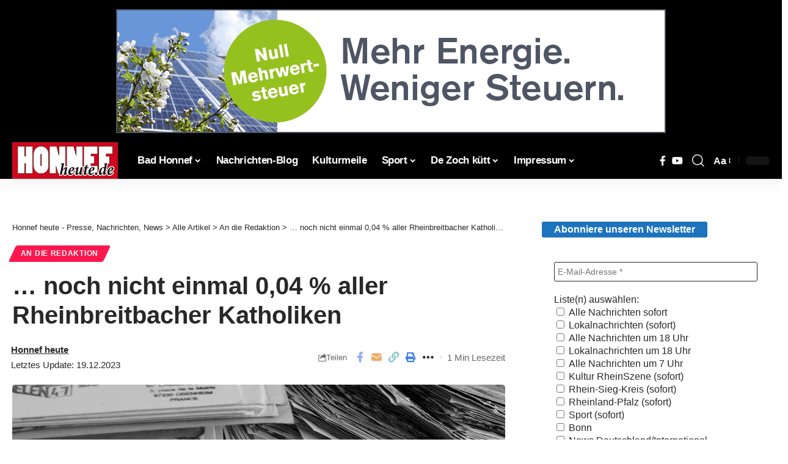

--- FILE ---
content_type: text/html; charset=UTF-8
request_url: https://honnef-heute.de/noch-nicht-einmal-004-aller-rheinbreitbacher-katholiken/
body_size: 31581
content:
<!DOCTYPE html>
<html lang="de" prefix="og: https://ogp.me/ns#">
<head><meta charset="UTF-8" /><script>if(navigator.userAgent.match(/MSIE|Internet Explorer/i)||navigator.userAgent.match(/Trident\/7\..*?rv:11/i)){var href=document.location.href;if(!href.match(/[?&]noclsop/)){if(href.indexOf("?")==-1){if(href.indexOf("#")==-1){document.location.href=href+"?noclsop=1"}else{document.location.href=href.replace("#","?noclsop=1#")}}else{if(href.indexOf("#")==-1){document.location.href=href+"&noclsop=1"}else{document.location.href=href.replace("#","&noclsop=1#")}}}}</script><script>(()=>{class RocketLazyLoadScripts{constructor(){this.v="2.0.3",this.userEvents=["keydown","keyup","mousedown","mouseup","mousemove","mouseover","mouseenter","mouseout","mouseleave","touchmove","touchstart","touchend","touchcancel","wheel","click","dblclick","input","visibilitychange"],this.attributeEvents=["onblur","onclick","oncontextmenu","ondblclick","onfocus","onmousedown","onmouseenter","onmouseleave","onmousemove","onmouseout","onmouseover","onmouseup","onmousewheel","onscroll","onsubmit"]}async t(){this.i(),this.o(),/iP(ad|hone)/.test(navigator.userAgent)&&this.h(),this.u(),this.l(this),this.m(),this.k(this),this.p(this),this._(),await Promise.all([this.R(),this.L()]),this.lastBreath=Date.now(),this.S(this),this.P(),this.D(),this.O(),this.M(),await this.C(this.delayedScripts.normal),await this.C(this.delayedScripts.defer),await this.C(this.delayedScripts.async),this.F("domReady"),await this.T(),await this.j(),await this.I(),this.F("windowLoad"),await this.A(),window.dispatchEvent(new Event("rocket-allScriptsLoaded")),this.everythingLoaded=!0,this.lastTouchEnd&&await new Promise((t=>setTimeout(t,500-Date.now()+this.lastTouchEnd))),this.H(),this.F("all"),this.U(),this.W()}i(){this.CSPIssue=sessionStorage.getItem("rocketCSPIssue"),document.addEventListener("securitypolicyviolation",(t=>{this.CSPIssue||"script-src-elem"!==t.violatedDirective||"data"!==t.blockedURI||(this.CSPIssue=!0,sessionStorage.setItem("rocketCSPIssue",!0))}),{isRocket:!0})}o(){window.addEventListener("pageshow",(t=>{this.persisted=t.persisted,this.realWindowLoadedFired=!0}),{isRocket:!0}),window.addEventListener("pagehide",(()=>{this.onFirstUserAction=null}),{isRocket:!0})}h(){let t;function e(e){t=e}window.addEventListener("touchstart",e,{isRocket:!0}),window.addEventListener("touchend",(function i(o){Math.abs(o.changedTouches[0].pageX-t.changedTouches[0].pageX)<10&&Math.abs(o.changedTouches[0].pageY-t.changedTouches[0].pageY)<10&&o.timeStamp-t.timeStamp<200&&(o.target.dispatchEvent(new PointerEvent("click",{target:o.target,bubbles:!0,cancelable:!0,detail:1})),event.preventDefault(),window.removeEventListener("touchstart",e,{isRocket:!0}),window.removeEventListener("touchend",i,{isRocket:!0}))}),{isRocket:!0})}q(t){this.userActionTriggered||("mousemove"!==t.type||this.firstMousemoveIgnored?"keyup"===t.type||"mouseover"===t.type||"mouseout"===t.type||(this.userActionTriggered=!0,this.onFirstUserAction&&this.onFirstUserAction()):this.firstMousemoveIgnored=!0),"click"===t.type&&t.preventDefault(),this.savedUserEvents.length>0&&(t.stopPropagation(),t.stopImmediatePropagation()),"touchstart"===this.lastEvent&&"touchend"===t.type&&(this.lastTouchEnd=Date.now()),"click"===t.type&&(this.lastTouchEnd=0),this.lastEvent=t.type,this.savedUserEvents.push(t)}u(){this.savedUserEvents=[],this.userEventHandler=this.q.bind(this),this.userEvents.forEach((t=>window.addEventListener(t,this.userEventHandler,{passive:!1,isRocket:!0})))}U(){this.userEvents.forEach((t=>window.removeEventListener(t,this.userEventHandler,{passive:!1,isRocket:!0}))),this.savedUserEvents.forEach((t=>{t.target.dispatchEvent(new window[t.constructor.name](t.type,t))}))}m(){this.eventsMutationObserver=new MutationObserver((t=>{const e="return false";for(const i of t){if("attributes"===i.type){const t=i.target.getAttribute(i.attributeName);t&&t!==e&&(i.target.setAttribute("data-rocket-"+i.attributeName,t),i.target["rocket"+i.attributeName]=new Function("event",t),i.target.setAttribute(i.attributeName,e))}"childList"===i.type&&i.addedNodes.forEach((t=>{if(t.nodeType===Node.ELEMENT_NODE)for(const i of t.attributes)this.attributeEvents.includes(i.name)&&i.value&&""!==i.value&&(t.setAttribute("data-rocket-"+i.name,i.value),t["rocket"+i.name]=new Function("event",i.value),t.setAttribute(i.name,e))}))}})),this.eventsMutationObserver.observe(document,{subtree:!0,childList:!0,attributeFilter:this.attributeEvents})}H(){this.eventsMutationObserver.disconnect(),this.attributeEvents.forEach((t=>{document.querySelectorAll("[data-rocket-"+t+"]").forEach((e=>{e.setAttribute(t,e.getAttribute("data-rocket-"+t)),e.removeAttribute("data-rocket-"+t)}))}))}k(t){Object.defineProperty(HTMLElement.prototype,"onclick",{get(){return this.rocketonclick||null},set(e){this.rocketonclick=e,this.setAttribute(t.everythingLoaded?"onclick":"data-rocket-onclick","this.rocketonclick(event)")}})}S(t){function e(e,i){let o=e[i];e[i]=null,Object.defineProperty(e,i,{get:()=>o,set(s){t.everythingLoaded?o=s:e["rocket"+i]=o=s}})}e(document,"onreadystatechange"),e(window,"onload"),e(window,"onpageshow");try{Object.defineProperty(document,"readyState",{get:()=>t.rocketReadyState,set(e){t.rocketReadyState=e},configurable:!0}),document.readyState="loading"}catch(t){console.log("WPRocket DJE readyState conflict, bypassing")}}l(t){this.originalAddEventListener=EventTarget.prototype.addEventListener,this.originalRemoveEventListener=EventTarget.prototype.removeEventListener,this.savedEventListeners=[],EventTarget.prototype.addEventListener=function(e,i,o){o&&o.isRocket||!t.B(e,this)&&!t.userEvents.includes(e)||t.B(e,this)&&!t.userActionTriggered||e.startsWith("rocket-")||t.everythingLoaded?t.originalAddEventListener.call(this,e,i,o):t.savedEventListeners.push({target:this,remove:!1,type:e,func:i,options:o})},EventTarget.prototype.removeEventListener=function(e,i,o){o&&o.isRocket||!t.B(e,this)&&!t.userEvents.includes(e)||t.B(e,this)&&!t.userActionTriggered||e.startsWith("rocket-")||t.everythingLoaded?t.originalRemoveEventListener.call(this,e,i,o):t.savedEventListeners.push({target:this,remove:!0,type:e,func:i,options:o})}}F(t){"all"===t&&(EventTarget.prototype.addEventListener=this.originalAddEventListener,EventTarget.prototype.removeEventListener=this.originalRemoveEventListener),this.savedEventListeners=this.savedEventListeners.filter((e=>{let i=e.type,o=e.target||window;return"domReady"===t&&"DOMContentLoaded"!==i&&"readystatechange"!==i||("windowLoad"===t&&"load"!==i&&"readystatechange"!==i&&"pageshow"!==i||(this.B(i,o)&&(i="rocket-"+i),e.remove?o.removeEventListener(i,e.func,e.options):o.addEventListener(i,e.func,e.options),!1))}))}p(t){let e;function i(e){return t.everythingLoaded?e:e.split(" ").map((t=>"load"===t||t.startsWith("load.")?"rocket-jquery-load":t)).join(" ")}function o(o){function s(e){const s=o.fn[e];o.fn[e]=o.fn.init.prototype[e]=function(){return this[0]===window&&t.userActionTriggered&&("string"==typeof arguments[0]||arguments[0]instanceof String?arguments[0]=i(arguments[0]):"object"==typeof arguments[0]&&Object.keys(arguments[0]).forEach((t=>{const e=arguments[0][t];delete arguments[0][t],arguments[0][i(t)]=e}))),s.apply(this,arguments),this}}if(o&&o.fn&&!t.allJQueries.includes(o)){const e={DOMContentLoaded:[],"rocket-DOMContentLoaded":[]};for(const t in e)document.addEventListener(t,(()=>{e[t].forEach((t=>t()))}),{isRocket:!0});o.fn.ready=o.fn.init.prototype.ready=function(i){function s(){parseInt(o.fn.jquery)>2?setTimeout((()=>i.bind(document)(o))):i.bind(document)(o)}return t.realDomReadyFired?!t.userActionTriggered||t.fauxDomReadyFired?s():e["rocket-DOMContentLoaded"].push(s):e.DOMContentLoaded.push(s),o([])},s("on"),s("one"),s("off"),t.allJQueries.push(o)}e=o}t.allJQueries=[],o(window.jQuery),Object.defineProperty(window,"jQuery",{get:()=>e,set(t){o(t)}})}P(){const t=new Map;document.write=document.writeln=function(e){const i=document.currentScript,o=document.createRange(),s=i.parentElement;let n=t.get(i);void 0===n&&(n=i.nextSibling,t.set(i,n));const c=document.createDocumentFragment();o.setStart(c,0),c.appendChild(o.createContextualFragment(e)),s.insertBefore(c,n)}}async R(){return new Promise((t=>{this.userActionTriggered?t():this.onFirstUserAction=t}))}async L(){return new Promise((t=>{document.addEventListener("DOMContentLoaded",(()=>{this.realDomReadyFired=!0,t()}),{isRocket:!0})}))}async I(){return this.realWindowLoadedFired?Promise.resolve():new Promise((t=>{window.addEventListener("load",t,{isRocket:!0})}))}M(){this.pendingScripts=[];this.scriptsMutationObserver=new MutationObserver((t=>{for(const e of t)e.addedNodes.forEach((t=>{"SCRIPT"!==t.tagName||t.noModule||t.isWPRocket||this.pendingScripts.push({script:t,promise:new Promise((e=>{const i=()=>{const i=this.pendingScripts.findIndex((e=>e.script===t));i>=0&&this.pendingScripts.splice(i,1),e()};t.addEventListener("load",i,{isRocket:!0}),t.addEventListener("error",i,{isRocket:!0}),setTimeout(i,1e3)}))})}))})),this.scriptsMutationObserver.observe(document,{childList:!0,subtree:!0})}async j(){await this.J(),this.pendingScripts.length?(await this.pendingScripts[0].promise,await this.j()):this.scriptsMutationObserver.disconnect()}D(){this.delayedScripts={normal:[],async:[],defer:[]},document.querySelectorAll("script[type$=rocketlazyloadscript]").forEach((t=>{t.hasAttribute("data-rocket-src")?t.hasAttribute("async")&&!1!==t.async?this.delayedScripts.async.push(t):t.hasAttribute("defer")&&!1!==t.defer||"module"===t.getAttribute("data-rocket-type")?this.delayedScripts.defer.push(t):this.delayedScripts.normal.push(t):this.delayedScripts.normal.push(t)}))}async _(){await this.L();let t=[];document.querySelectorAll("script[type$=rocketlazyloadscript][data-rocket-src]").forEach((e=>{let i=e.getAttribute("data-rocket-src");if(i&&!i.startsWith("data:")){i.startsWith("//")&&(i=location.protocol+i);try{const o=new URL(i).origin;o!==location.origin&&t.push({src:o,crossOrigin:e.crossOrigin||"module"===e.getAttribute("data-rocket-type")})}catch(t){}}})),t=[...new Map(t.map((t=>[JSON.stringify(t),t]))).values()],this.N(t,"preconnect")}async $(t){if(await this.G(),!0!==t.noModule||!("noModule"in HTMLScriptElement.prototype))return new Promise((e=>{let i;function o(){(i||t).setAttribute("data-rocket-status","executed"),e()}try{if(navigator.userAgent.includes("Firefox/")||""===navigator.vendor||this.CSPIssue)i=document.createElement("script"),[...t.attributes].forEach((t=>{let e=t.nodeName;"type"!==e&&("data-rocket-type"===e&&(e="type"),"data-rocket-src"===e&&(e="src"),i.setAttribute(e,t.nodeValue))})),t.text&&(i.text=t.text),t.nonce&&(i.nonce=t.nonce),i.hasAttribute("src")?(i.addEventListener("load",o,{isRocket:!0}),i.addEventListener("error",(()=>{i.setAttribute("data-rocket-status","failed-network"),e()}),{isRocket:!0}),setTimeout((()=>{i.isConnected||e()}),1)):(i.text=t.text,o()),i.isWPRocket=!0,t.parentNode.replaceChild(i,t);else{const i=t.getAttribute("data-rocket-type"),s=t.getAttribute("data-rocket-src");i?(t.type=i,t.removeAttribute("data-rocket-type")):t.removeAttribute("type"),t.addEventListener("load",o,{isRocket:!0}),t.addEventListener("error",(i=>{this.CSPIssue&&i.target.src.startsWith("data:")?(console.log("WPRocket: CSP fallback activated"),t.removeAttribute("src"),this.$(t).then(e)):(t.setAttribute("data-rocket-status","failed-network"),e())}),{isRocket:!0}),s?(t.fetchPriority="high",t.removeAttribute("data-rocket-src"),t.src=s):t.src="data:text/javascript;base64,"+window.btoa(unescape(encodeURIComponent(t.text)))}}catch(i){t.setAttribute("data-rocket-status","failed-transform"),e()}}));t.setAttribute("data-rocket-status","skipped")}async C(t){const e=t.shift();return e?(e.isConnected&&await this.$(e),this.C(t)):Promise.resolve()}O(){this.N([...this.delayedScripts.normal,...this.delayedScripts.defer,...this.delayedScripts.async],"preload")}N(t,e){this.trash=this.trash||[];let i=!0;var o=document.createDocumentFragment();t.forEach((t=>{const s=t.getAttribute&&t.getAttribute("data-rocket-src")||t.src;if(s&&!s.startsWith("data:")){const n=document.createElement("link");n.href=s,n.rel=e,"preconnect"!==e&&(n.as="script",n.fetchPriority=i?"high":"low"),t.getAttribute&&"module"===t.getAttribute("data-rocket-type")&&(n.crossOrigin=!0),t.crossOrigin&&(n.crossOrigin=t.crossOrigin),t.integrity&&(n.integrity=t.integrity),t.nonce&&(n.nonce=t.nonce),o.appendChild(n),this.trash.push(n),i=!1}})),document.head.appendChild(o)}W(){this.trash.forEach((t=>t.remove()))}async T(){try{document.readyState="interactive"}catch(t){}this.fauxDomReadyFired=!0;try{await this.G(),document.dispatchEvent(new Event("rocket-readystatechange")),await this.G(),document.rocketonreadystatechange&&document.rocketonreadystatechange(),await this.G(),document.dispatchEvent(new Event("rocket-DOMContentLoaded")),await this.G(),window.dispatchEvent(new Event("rocket-DOMContentLoaded"))}catch(t){console.error(t)}}async A(){try{document.readyState="complete"}catch(t){}try{await this.G(),document.dispatchEvent(new Event("rocket-readystatechange")),await this.G(),document.rocketonreadystatechange&&document.rocketonreadystatechange(),await this.G(),window.dispatchEvent(new Event("rocket-load")),await this.G(),window.rocketonload&&window.rocketonload(),await this.G(),this.allJQueries.forEach((t=>t(window).trigger("rocket-jquery-load"))),await this.G();const t=new Event("rocket-pageshow");t.persisted=this.persisted,window.dispatchEvent(t),await this.G(),window.rocketonpageshow&&window.rocketonpageshow({persisted:this.persisted})}catch(t){console.error(t)}}async G(){Date.now()-this.lastBreath>45&&(await this.J(),this.lastBreath=Date.now())}async J(){return document.hidden?new Promise((t=>setTimeout(t))):new Promise((t=>requestAnimationFrame(t)))}B(t,e){return e===document&&"readystatechange"===t||(e===document&&"DOMContentLoaded"===t||(e===window&&"DOMContentLoaded"===t||(e===window&&"load"===t||e===window&&"pageshow"===t)))}static run(){(new RocketLazyLoadScripts).t()}}RocketLazyLoadScripts.run()})();</script>
    
    <meta http-equiv="X-UA-Compatible" content="IE=edge" />
	<meta name="viewport" content="width=device-width, initial-scale=1.0" />
    <link rel="profile" href="https://gmpg.org/xfn/11" />
	
<!-- Suchmaschinen-Optimierung durch Rank Math PRO - https://rankmath.com/ -->
<title>... noch nicht einmal 0,04 % aller Rheinbreitbacher Katholiken | Honnef heute - Presse, Nachrichten, News Bad Honnef, Siebengebirge und Region https://honnef-heute.de/wp-content/uploads/2021/03/communication-3671504_1920.jpg</title>
<meta name="description" content="Leserbrief zum Beitrag &quot;Große Anteilnahme&quot; von Thomas Napp vom 15-12-23"/>
<meta name="robots" content="follow, index, max-snippet:-1, max-video-preview:-1, max-image-preview:large"/>
<link rel="canonical" href="https://honnef-heute.de/noch-nicht-einmal-004-aller-rheinbreitbacher-katholiken/" />
<meta property="og:locale" content="de_DE" />
<meta property="og:type" content="article" />
<meta property="og:title" content="... noch nicht einmal 0,04 % aller Rheinbreitbacher Katholiken | Honnef heute - Presse, Nachrichten, News Bad Honnef, Siebengebirge und Region https://honnef-heute.de/wp-content/uploads/2021/03/communication-3671504_1920.jpg" />
<meta property="og:description" content="Leserbrief zum Beitrag &quot;Große Anteilnahme&quot; von Thomas Napp vom 15-12-23" />
<meta property="og:url" content="https://honnef-heute.de/noch-nicht-einmal-004-aller-rheinbreitbacher-katholiken/" />
<meta property="og:site_name" content="Bad Honnef heute" />
<meta property="article:publisher" content="https://www.facebook.com/newsbadhonnef" />
<meta property="article:author" content="http://newsbadhonnef" />
<meta property="article:section" content="An die Redaktion" />
<meta property="fb:admins" content="405773669453880" />
<meta property="og:image" content="https://honnef-heute.de/wp-content/uploads/2021/03/communication-3671504_1920.jpg" />
<meta property="og:image:secure_url" content="https://honnef-heute.de/wp-content/uploads/2021/03/communication-3671504_1920.jpg" />
<meta property="og:image:width" content="900" />
<meta property="og:image:height" content="600" />
<meta property="og:image:alt" content="LeserInnenbrief" />
<meta property="og:image:type" content="image/jpeg" />
<meta property="article:published_time" content="2023-12-19T19:33:44+01:00" />
<meta name="twitter:card" content="summary_large_image" />
<meta name="twitter:title" content="... noch nicht einmal 0,04 % aller Rheinbreitbacher Katholiken | Honnef heute - Presse, Nachrichten, News Bad Honnef, Siebengebirge und Region https://honnef-heute.de/wp-content/uploads/2021/03/communication-3671504_1920.jpg" />
<meta name="twitter:description" content="Leserbrief zum Beitrag &quot;Große Anteilnahme&quot; von Thomas Napp vom 15-12-23" />
<meta name="twitter:site" content="@@honnefheute" />
<meta name="twitter:creator" content="@@honnefheute" />
<meta name="twitter:image" content="https://honnef-heute.de/wp-content/uploads/2021/03/communication-3671504_1920.jpg" />
<meta name="twitter:label1" content="Verfasst von" />
<meta name="twitter:data1" content="Honnef heute" />
<meta name="twitter:label2" content="Lesedauer" />
<meta name="twitter:data2" content="Weniger als eine Minute" />
<script type="application/ld+json" class="rank-math-schema-pro">{"@context":"https://schema.org","@graph":[{"@type":"Place","@id":"https://honnef-heute.de/#place","geo":{"@type":"GeoCoordinates","latitude":"50.6455197","longitude":" 7.2252337"},"hasMap":"https://www.google.com/maps/search/?api=1&amp;query=50.6455197, 7.2252337","address":{"@type":"PostalAddress","streetAddress":"Hauptstra\u00dfe 40a","addressLocality":"Bad Honnef","addressRegion":"Deutschland","postalCode":"53604","addressCountry":"Deutschland"}},{"@type":["NewsMediaOrganization","Organization"],"@id":"https://honnef-heute.de/#organization","name":"Bad Honnef heute","url":"https://honnef-heute.de/","sameAs":["https://www.facebook.com/newsbadhonnef","https://twitter.com/@honnefheute"],"address":{"@type":"PostalAddress","streetAddress":"Hauptstra\u00dfe 40a","addressLocality":"Bad Honnef","addressRegion":"Deutschland","postalCode":"53604","addressCountry":"Deutschland"},"logo":{"@type":"ImageObject","@id":"https://honnef-heute.de/#logo","url":"https://honnef-heute.de/wp-content/uploads/2023/09/hh_Logo112.png","contentUrl":"https://honnef-heute.de/wp-content/uploads/2023/09/hh_Logo112.png","caption":"Bad Honnef heute","inLanguage":"de","width":"212","height":"212"},"contactPoint":[{"@type":"ContactPoint","telephone":"+22241237227","contactType":"customer support"}],"description":"Honnef heute ist ein Newsportal. Es berichtet jeden Tag aktuell \u00fcber wichtige Ereignisse aus Bad Honnef, dem Siebengebirge und der Region. Berichtet wird in Textform, mit Fotos, Videos und Audiobeitr\u00e4gen","location":{"@id":"https://honnef-heute.de/#place"}},{"@type":"WebSite","@id":"https://honnef-heute.de/#website","url":"https://honnef-heute.de","name":"Bad Honnef heute","alternateName":"Nachrichtenportal Bad Honnef","publisher":{"@id":"https://honnef-heute.de/#organization"},"inLanguage":"de"},{"@type":"ImageObject","@id":"https://honnef-heute.de/wp-content/uploads/2021/03/communication-3671504_1920.jpg","url":"https://honnef-heute.de/wp-content/uploads/2021/03/communication-3671504_1920.jpg","width":"900","height":"600","caption":"LeserInnenbrief","inLanguage":"de"},{"@type":"BreadcrumbList","@id":"https://honnef-heute.de/noch-nicht-einmal-004-aller-rheinbreitbacher-katholiken/#breadcrumb","itemListElement":[{"@type":"ListItem","position":"1","item":{"@id":"https://honnef-heute.de","name":"Startseite"}},{"@type":"ListItem","position":"2","item":{"@id":"https://honnef-heute.de/leserpost/","name":"An die Redaktion"}},{"@type":"ListItem","position":"3","item":{"@id":"https://honnef-heute.de/noch-nicht-einmal-004-aller-rheinbreitbacher-katholiken/","name":"&#8230; noch nicht einmal 0,04 % aller Rheinbreitbacher Katholiken"}}]},{"@type":"WebPage","@id":"https://honnef-heute.de/noch-nicht-einmal-004-aller-rheinbreitbacher-katholiken/#webpage","url":"https://honnef-heute.de/noch-nicht-einmal-004-aller-rheinbreitbacher-katholiken/","name":"... noch nicht einmal 0,04 % aller Rheinbreitbacher Katholiken | Honnef heute - Presse, Nachrichten, News Bad Honnef, Siebengebirge und Region https://honnef-heute.de/wp-content/uploads/2021/03/communication-3671504_1920.jpg","datePublished":"2023-12-19T19:33:44+01:00","dateModified":"2023-12-19T19:33:44+01:00","isPartOf":{"@id":"https://honnef-heute.de/#website"},"primaryImageOfPage":{"@id":"https://honnef-heute.de/wp-content/uploads/2021/03/communication-3671504_1920.jpg"},"inLanguage":"de","breadcrumb":{"@id":"https://honnef-heute.de/noch-nicht-einmal-004-aller-rheinbreitbacher-katholiken/#breadcrumb"}},{"@type":"Person","@id":"https://honnef-heute.de/autor/honnef-heute/","name":"Honnef heute","url":"https://honnef-heute.de/autor/honnef-heute/","image":{"@type":"ImageObject","@id":"https://secure.gravatar.com/avatar/d5fc74d532d826ef27e6d850ef834c02ecd658539f22dc23f90e21c05785bfb3?s=96&amp;d=blank&amp;r=g","url":"https://secure.gravatar.com/avatar/d5fc74d532d826ef27e6d850ef834c02ecd658539f22dc23f90e21c05785bfb3?s=96&amp;d=blank&amp;r=g","caption":"Honnef heute","inLanguage":"de"},"worksFor":{"@id":"https://honnef-heute.de/#organization"}},{"@type":"NewsArticle","headline":"... noch nicht einmal 0,04 % aller Rheinbreitbacher Katholiken | Honnef heute - Presse, Nachrichten, News","datePublished":"2023-12-19T19:33:44+01:00","dateModified":"2023-12-19T19:33:44+01:00","articleSection":"An die Redaktion","author":{"@id":"https://honnef-heute.de/autor/honnef-heute/","name":"Honnef heute"},"publisher":{"@id":"https://honnef-heute.de/#organization"},"description":"Leserbrief zum Beitrag &quot;Gro\u00dfe Anteilnahme&quot; von Thomas Napp vom 15-12-23","copyrightYear":"2023","copyrightHolder":{"@id":"https://honnef-heute.de/#organization"},"name":"... noch nicht einmal 0,04 % aller Rheinbreitbacher Katholiken | Honnef heute - Presse, Nachrichten, News","@id":"https://honnef-heute.de/noch-nicht-einmal-004-aller-rheinbreitbacher-katholiken/#richSnippet","isPartOf":{"@id":"https://honnef-heute.de/noch-nicht-einmal-004-aller-rheinbreitbacher-katholiken/#webpage"},"image":{"@id":"https://honnef-heute.de/wp-content/uploads/2021/03/communication-3671504_1920.jpg"},"inLanguage":"de","mainEntityOfPage":{"@id":"https://honnef-heute.de/noch-nicht-einmal-004-aller-rheinbreitbacher-katholiken/#webpage"}}]}</script>
<!-- /Rank Math WordPress SEO Plugin -->

<link rel="alternate" title="oEmbed (JSON)" type="application/json+oembed" href="https://honnef-heute.de/wp-json/oembed/1.0/embed?url=https%3A%2F%2Fhonnef-heute.de%2Fnoch-nicht-einmal-004-aller-rheinbreitbacher-katholiken%2F" />
<link rel="alternate" title="oEmbed (XML)" type="text/xml+oembed" href="https://honnef-heute.de/wp-json/oembed/1.0/embed?url=https%3A%2F%2Fhonnef-heute.de%2Fnoch-nicht-einmal-004-aller-rheinbreitbacher-katholiken%2F&#038;format=xml" />
<style id='wp-img-auto-sizes-contain-inline-css'>
img:is([sizes=auto i],[sizes^="auto," i]){contain-intrinsic-size:3000px 1500px}
/*# sourceURL=wp-img-auto-sizes-contain-inline-css */
</style>
<link rel='stylesheet' id='wp-block-library-css' href='//honnef-heute.de/wp-includes/css/dist/block-library/style.min.css?ver=6.9' media='all' />
<style id='classic-theme-styles-inline-css'>
/*! This file is auto-generated */
.wp-block-button__link{color:#fff;background-color:#32373c;border-radius:9999px;box-shadow:none;text-decoration:none;padding:calc(.667em + 2px) calc(1.333em + 2px);font-size:1.125em}.wp-block-file__button{background:#32373c;color:#fff;text-decoration:none}
/*# sourceURL=/wp-includes/css/classic-themes.min.css */
</style>
<link data-minify="1" rel='stylesheet' id='foxiz-elements-css' href='https://honnef-heute.de/wp-content/cache/min/1/wp-content/plugins/foxiz-core/lib/foxiz-elements/public/style.css?ver=1769640796' media='all' />
<style id='global-styles-inline-css'>
:root{--wp--preset--aspect-ratio--square: 1;--wp--preset--aspect-ratio--4-3: 4/3;--wp--preset--aspect-ratio--3-4: 3/4;--wp--preset--aspect-ratio--3-2: 3/2;--wp--preset--aspect-ratio--2-3: 2/3;--wp--preset--aspect-ratio--16-9: 16/9;--wp--preset--aspect-ratio--9-16: 9/16;--wp--preset--color--black: #000000;--wp--preset--color--cyan-bluish-gray: #abb8c3;--wp--preset--color--white: #ffffff;--wp--preset--color--pale-pink: #f78da7;--wp--preset--color--vivid-red: #cf2e2e;--wp--preset--color--luminous-vivid-orange: #ff6900;--wp--preset--color--luminous-vivid-amber: #fcb900;--wp--preset--color--light-green-cyan: #7bdcb5;--wp--preset--color--vivid-green-cyan: #00d084;--wp--preset--color--pale-cyan-blue: #8ed1fc;--wp--preset--color--vivid-cyan-blue: #0693e3;--wp--preset--color--vivid-purple: #9b51e0;--wp--preset--gradient--vivid-cyan-blue-to-vivid-purple: linear-gradient(135deg,rgb(6,147,227) 0%,rgb(155,81,224) 100%);--wp--preset--gradient--light-green-cyan-to-vivid-green-cyan: linear-gradient(135deg,rgb(122,220,180) 0%,rgb(0,208,130) 100%);--wp--preset--gradient--luminous-vivid-amber-to-luminous-vivid-orange: linear-gradient(135deg,rgb(252,185,0) 0%,rgb(255,105,0) 100%);--wp--preset--gradient--luminous-vivid-orange-to-vivid-red: linear-gradient(135deg,rgb(255,105,0) 0%,rgb(207,46,46) 100%);--wp--preset--gradient--very-light-gray-to-cyan-bluish-gray: linear-gradient(135deg,rgb(238,238,238) 0%,rgb(169,184,195) 100%);--wp--preset--gradient--cool-to-warm-spectrum: linear-gradient(135deg,rgb(74,234,220) 0%,rgb(151,120,209) 20%,rgb(207,42,186) 40%,rgb(238,44,130) 60%,rgb(251,105,98) 80%,rgb(254,248,76) 100%);--wp--preset--gradient--blush-light-purple: linear-gradient(135deg,rgb(255,206,236) 0%,rgb(152,150,240) 100%);--wp--preset--gradient--blush-bordeaux: linear-gradient(135deg,rgb(254,205,165) 0%,rgb(254,45,45) 50%,rgb(107,0,62) 100%);--wp--preset--gradient--luminous-dusk: linear-gradient(135deg,rgb(255,203,112) 0%,rgb(199,81,192) 50%,rgb(65,88,208) 100%);--wp--preset--gradient--pale-ocean: linear-gradient(135deg,rgb(255,245,203) 0%,rgb(182,227,212) 50%,rgb(51,167,181) 100%);--wp--preset--gradient--electric-grass: linear-gradient(135deg,rgb(202,248,128) 0%,rgb(113,206,126) 100%);--wp--preset--gradient--midnight: linear-gradient(135deg,rgb(2,3,129) 0%,rgb(40,116,252) 100%);--wp--preset--font-size--small: 13px;--wp--preset--font-size--medium: 20px;--wp--preset--font-size--large: 36px;--wp--preset--font-size--x-large: 42px;--wp--preset--spacing--20: 0.44rem;--wp--preset--spacing--30: 0.67rem;--wp--preset--spacing--40: 1rem;--wp--preset--spacing--50: 1.5rem;--wp--preset--spacing--60: 2.25rem;--wp--preset--spacing--70: 3.38rem;--wp--preset--spacing--80: 5.06rem;--wp--preset--shadow--natural: 6px 6px 9px rgba(0, 0, 0, 0.2);--wp--preset--shadow--deep: 12px 12px 50px rgba(0, 0, 0, 0.4);--wp--preset--shadow--sharp: 6px 6px 0px rgba(0, 0, 0, 0.2);--wp--preset--shadow--outlined: 6px 6px 0px -3px rgb(255, 255, 255), 6px 6px rgb(0, 0, 0);--wp--preset--shadow--crisp: 6px 6px 0px rgb(0, 0, 0);}:where(.is-layout-flex){gap: 0.5em;}:where(.is-layout-grid){gap: 0.5em;}body .is-layout-flex{display: flex;}.is-layout-flex{flex-wrap: wrap;align-items: center;}.is-layout-flex > :is(*, div){margin: 0;}body .is-layout-grid{display: grid;}.is-layout-grid > :is(*, div){margin: 0;}:where(.wp-block-columns.is-layout-flex){gap: 2em;}:where(.wp-block-columns.is-layout-grid){gap: 2em;}:where(.wp-block-post-template.is-layout-flex){gap: 1.25em;}:where(.wp-block-post-template.is-layout-grid){gap: 1.25em;}.has-black-color{color: var(--wp--preset--color--black) !important;}.has-cyan-bluish-gray-color{color: var(--wp--preset--color--cyan-bluish-gray) !important;}.has-white-color{color: var(--wp--preset--color--white) !important;}.has-pale-pink-color{color: var(--wp--preset--color--pale-pink) !important;}.has-vivid-red-color{color: var(--wp--preset--color--vivid-red) !important;}.has-luminous-vivid-orange-color{color: var(--wp--preset--color--luminous-vivid-orange) !important;}.has-luminous-vivid-amber-color{color: var(--wp--preset--color--luminous-vivid-amber) !important;}.has-light-green-cyan-color{color: var(--wp--preset--color--light-green-cyan) !important;}.has-vivid-green-cyan-color{color: var(--wp--preset--color--vivid-green-cyan) !important;}.has-pale-cyan-blue-color{color: var(--wp--preset--color--pale-cyan-blue) !important;}.has-vivid-cyan-blue-color{color: var(--wp--preset--color--vivid-cyan-blue) !important;}.has-vivid-purple-color{color: var(--wp--preset--color--vivid-purple) !important;}.has-black-background-color{background-color: var(--wp--preset--color--black) !important;}.has-cyan-bluish-gray-background-color{background-color: var(--wp--preset--color--cyan-bluish-gray) !important;}.has-white-background-color{background-color: var(--wp--preset--color--white) !important;}.has-pale-pink-background-color{background-color: var(--wp--preset--color--pale-pink) !important;}.has-vivid-red-background-color{background-color: var(--wp--preset--color--vivid-red) !important;}.has-luminous-vivid-orange-background-color{background-color: var(--wp--preset--color--luminous-vivid-orange) !important;}.has-luminous-vivid-amber-background-color{background-color: var(--wp--preset--color--luminous-vivid-amber) !important;}.has-light-green-cyan-background-color{background-color: var(--wp--preset--color--light-green-cyan) !important;}.has-vivid-green-cyan-background-color{background-color: var(--wp--preset--color--vivid-green-cyan) !important;}.has-pale-cyan-blue-background-color{background-color: var(--wp--preset--color--pale-cyan-blue) !important;}.has-vivid-cyan-blue-background-color{background-color: var(--wp--preset--color--vivid-cyan-blue) !important;}.has-vivid-purple-background-color{background-color: var(--wp--preset--color--vivid-purple) !important;}.has-black-border-color{border-color: var(--wp--preset--color--black) !important;}.has-cyan-bluish-gray-border-color{border-color: var(--wp--preset--color--cyan-bluish-gray) !important;}.has-white-border-color{border-color: var(--wp--preset--color--white) !important;}.has-pale-pink-border-color{border-color: var(--wp--preset--color--pale-pink) !important;}.has-vivid-red-border-color{border-color: var(--wp--preset--color--vivid-red) !important;}.has-luminous-vivid-orange-border-color{border-color: var(--wp--preset--color--luminous-vivid-orange) !important;}.has-luminous-vivid-amber-border-color{border-color: var(--wp--preset--color--luminous-vivid-amber) !important;}.has-light-green-cyan-border-color{border-color: var(--wp--preset--color--light-green-cyan) !important;}.has-vivid-green-cyan-border-color{border-color: var(--wp--preset--color--vivid-green-cyan) !important;}.has-pale-cyan-blue-border-color{border-color: var(--wp--preset--color--pale-cyan-blue) !important;}.has-vivid-cyan-blue-border-color{border-color: var(--wp--preset--color--vivid-cyan-blue) !important;}.has-vivid-purple-border-color{border-color: var(--wp--preset--color--vivid-purple) !important;}.has-vivid-cyan-blue-to-vivid-purple-gradient-background{background: var(--wp--preset--gradient--vivid-cyan-blue-to-vivid-purple) !important;}.has-light-green-cyan-to-vivid-green-cyan-gradient-background{background: var(--wp--preset--gradient--light-green-cyan-to-vivid-green-cyan) !important;}.has-luminous-vivid-amber-to-luminous-vivid-orange-gradient-background{background: var(--wp--preset--gradient--luminous-vivid-amber-to-luminous-vivid-orange) !important;}.has-luminous-vivid-orange-to-vivid-red-gradient-background{background: var(--wp--preset--gradient--luminous-vivid-orange-to-vivid-red) !important;}.has-very-light-gray-to-cyan-bluish-gray-gradient-background{background: var(--wp--preset--gradient--very-light-gray-to-cyan-bluish-gray) !important;}.has-cool-to-warm-spectrum-gradient-background{background: var(--wp--preset--gradient--cool-to-warm-spectrum) !important;}.has-blush-light-purple-gradient-background{background: var(--wp--preset--gradient--blush-light-purple) !important;}.has-blush-bordeaux-gradient-background{background: var(--wp--preset--gradient--blush-bordeaux) !important;}.has-luminous-dusk-gradient-background{background: var(--wp--preset--gradient--luminous-dusk) !important;}.has-pale-ocean-gradient-background{background: var(--wp--preset--gradient--pale-ocean) !important;}.has-electric-grass-gradient-background{background: var(--wp--preset--gradient--electric-grass) !important;}.has-midnight-gradient-background{background: var(--wp--preset--gradient--midnight) !important;}.has-small-font-size{font-size: var(--wp--preset--font-size--small) !important;}.has-medium-font-size{font-size: var(--wp--preset--font-size--medium) !important;}.has-large-font-size{font-size: var(--wp--preset--font-size--large) !important;}.has-x-large-font-size{font-size: var(--wp--preset--font-size--x-large) !important;}
:where(.wp-block-post-template.is-layout-flex){gap: 1.25em;}:where(.wp-block-post-template.is-layout-grid){gap: 1.25em;}
:where(.wp-block-term-template.is-layout-flex){gap: 1.25em;}:where(.wp-block-term-template.is-layout-grid){gap: 1.25em;}
:where(.wp-block-columns.is-layout-flex){gap: 2em;}:where(.wp-block-columns.is-layout-grid){gap: 2em;}
:root :where(.wp-block-pullquote){font-size: 1.5em;line-height: 1.6;}
/*# sourceURL=global-styles-inline-css */
</style>
<link rel='stylesheet' id='ctf_styles-css' href='//honnef-heute.de/wp-content/plugins/custom-twitter-feeds/css/ctf-styles.min.css?ver=2.3.1' media='all' />
<link data-minify="1" rel='stylesheet' id='borlabs-cookie-custom-css' href='https://honnef-heute.de/wp-content/cache/min/1/wp-content/cache/borlabs-cookie/1/borlabs-cookie-1-de.css?ver=1769640796' media='all' />
<link data-minify="1" rel='stylesheet' id='elementor-icons-css' href='https://honnef-heute.de/wp-content/cache/min/1/wp-content/plugins/elementor/assets/lib/eicons/css/elementor-icons.min.css?ver=1769640796' media='all' />
<link rel='stylesheet' id='elementor-frontend-css' href='//honnef-heute.de/wp-content/plugins/elementor/assets/css/frontend.min.css?ver=3.34.3' media='all' />
<link rel='stylesheet' id='elementor-post-190991-css' href='//honnef-heute.de/wp-content/uploads/elementor/css/post-190991.css?ver=1769640784' media='all' />
<link data-borlabs-cookie-style-blocker-id="google-fonts" rel='stylesheet' id='foxiz-font-css' data-borlabs-font-blocker-href='//fonts.googleapis.com/css?family=Oxygen%3A400%2C700%7CEncode+Sans+Condensed%3A400%2C500%2C600%2C700%2C800&#038;ver=2.7.0' media='all' />
<link data-minify="1" rel='stylesheet' id='font-awesome-css' href='https://honnef-heute.de/wp-content/cache/min/1/wp-content/themes/foxiz/assets/css/font-awesome.css?ver=1769640796' media='all' />
<link data-minify="1" rel='stylesheet' id='foxiz-main-css' href='https://honnef-heute.de/wp-content/cache/min/1/wp-content/themes/foxiz/assets/css/main.css?ver=1769640796' media='all' />
<style id='foxiz-main-inline-css'>
.is-hd-1, .is-hd-2, .is-hd-3 {--nav-bg: #000000;--nav-bg-from: #000000;--nav-bg-to: #000000;--nav-bg-glass: #000000bb;--nav-bg-glass-from: #000000bb;--nav-bg-glass-to: #000000bb;--nav-color :#ffffff;--nav-color-10 :#ffffff1a;}[data-theme="dark"].is-hd-4 {--nav-bg: #191c20;--nav-bg-from: #191c20;--nav-bg-to: #191c20;--nav-bg-glass: #191c2011;--nav-bg-glass-from: #191c2011;--nav-bg-glass-to: #191c2011;}[data-theme="dark"].is-hd-5, [data-theme="dark"].is-hd-5:not(.sticky-on) {--nav-bg: #191c20;--nav-bg-from: #191c20;--nav-bg-to: #191c20;--nav-bg-glass: #191c2011;--nav-bg-glass-from: #191c2011;--nav-bg-glass-to: #191c2011;}:root {--subnav-bg: #c1c1c1;--subnav-bg-from: #c1c1c1;--subnav-bg-to: #c1c1c1;--top-site-bg :#000000;--topad-spacing :15px;--input-bg : transparent;--input-border : 1px solid currentColor;--hyperlink-line-color :#38b780;--heading-sub-color :#1e73be;--s-content-width : 760px;--max-width-wo-sb : 840px;--s10-feat-ratio :45%;--s11-feat-ratio :45%;--login-popup-w : 350px;}.search-header:before { background-repeat : no-repeat;background-size : cover;background-attachment : scroll;background-position : center center;}[data-theme="dark"] .search-header:before { background-repeat : no-repeat;background-size : cover;background-attachment : scroll;background-position : center center;}.footer-has-bg { background-color : #88888812;}#amp-mobile-version-switcher { display: none; }input[type="text"]:focus, input[type="tel"]:focus , input[type="password"]:focus,input[type="email"]:focus, input[type="url"]:focus, input[type="search"]:focus, input[type="number"]:focus,textarea:focus { border-color: currentColor; }.live-tag:after { content: "Live:  " }
/*# sourceURL=foxiz-main-inline-css */
</style>
<link data-minify="1" rel='stylesheet' id='foxiz-podcast-css' href='https://honnef-heute.de/wp-content/cache/min/1/wp-content/themes/foxiz/assets/css/podcast.css?ver=1769640796' media='all' />
<link data-minify="1" rel='stylesheet' id='foxiz-print-css' href='https://honnef-heute.de/wp-content/cache/min/1/wp-content/themes/foxiz/assets/css/print.css?ver=1769640796' media='all' />
<link rel='stylesheet' id='foxiz-style-css' href='//honnef-heute.de/wp-content/themes/foxiz/style.css?ver=2.7.0' media='all' />
<script type="rocketlazyloadscript" data-rocket-src="//honnef-heute.de/wp-includes/js/jquery/jquery.min.js?ver=3.7.1" id="jquery-core-js" data-rocket-defer defer></script>
<script type="rocketlazyloadscript" data-rocket-src="//honnef-heute.de/wp-includes/js/jquery/jquery-migrate.min.js?ver=3.4.1" id="jquery-migrate-js" data-rocket-defer defer></script>
<script type="rocketlazyloadscript" data-no-optimize="1" data-no-minify="1" data-cfasync="false" data-rocket-src="//honnef-heute.de/wp-content/plugins/borlabs-cookie/assets/javascript/borlabs-cookie-tcf-stub.min.js?ver=3.3.23" id="borlabs-cookie-stub-js" data-rocket-defer defer></script>
<script type="rocketlazyloadscript" data-no-optimize="1" data-no-minify="1" data-cfasync="false" data-rocket-src="//honnef-heute.de/wp-content/cache/borlabs-cookie/1/borlabs-cookie-config-de.json.js?ver=3.3.23-417" id="borlabs-cookie-config-js" data-rocket-defer defer></script>
<link rel="preload" href="https://honnef-heute.de/wp-content/themes/foxiz/assets/fonts/icons.woff2?ver=2.5.0" as="font" type="font/woff2" crossorigin="anonymous"> <link rel="preload" href="https://honnef-heute.de/wp-content/themes/foxiz/assets/fonts/fa-brands-400.woff2" as="font" type="font/woff2" crossorigin="anonymous"> <link rel="preload" href="https://honnef-heute.de/wp-content/themes/foxiz/assets/fonts/fa-regular-400.woff2" as="font" type="font/woff2" crossorigin="anonymous"> <link rel="https://api.w.org/" href="https://honnef-heute.de/wp-json/" /><link rel="alternate" title="JSON" type="application/json" href="https://honnef-heute.de/wp-json/wp/v2/posts/211526" /><script type="rocketlazyloadscript" data-minify="1" id="ezoic-wp-plugin-js" async data-rocket-src="https://honnef-heute.de/wp-content/cache/min/1/ezoic/sa.min.js?ver=1768435955"></script>
<script type="rocketlazyloadscript" data-ezoic="1">window.ezstandalone = window.ezstandalone || {};ezstandalone.cmd = ezstandalone.cmd || [];</script>
<meta name="keywords" content="Bad Honnef, Honnef heute, News, Presse, Zeitung, Neuigkeiten"><meta name="generator" content="Elementor 3.34.3; features: additional_custom_breakpoints; settings: css_print_method-external, google_font-enabled, font_display-swap">
<script type="rocketlazyloadscript">
  window.brlbsWpStatisticsDOMContentLoadedHasAlreadyFired = false;
  document.addEventListener("DOMContentLoaded", function () {
    window.brlbsWpStatisticsDOMContentLoadedHasAlreadyFired = true;
  });
</script><script type="application/ld+json">{
    "@context": "https://schema.org",
    "@type": "WebSite",
    "@id": "https://honnef-heute.de/#website",
    "url": "https://honnef-heute.de/",
    "name": "Honnef heute - Presse, Nachrichten, News",
    "potentialAction": {
        "@type": "SearchAction",
        "target": "https://honnef-heute.de/?s={search_term_string}",
        "query-input": "required name=search_term_string"
    }
}</script>
			<style>
				.e-con.e-parent:nth-of-type(n+4):not(.e-lazyloaded):not(.e-no-lazyload),
				.e-con.e-parent:nth-of-type(n+4):not(.e-lazyloaded):not(.e-no-lazyload) * {
					background-image: none !important;
				}
				@media screen and (max-height: 1024px) {
					.e-con.e-parent:nth-of-type(n+3):not(.e-lazyloaded):not(.e-no-lazyload),
					.e-con.e-parent:nth-of-type(n+3):not(.e-lazyloaded):not(.e-no-lazyload) * {
						background-image: none !important;
					}
				}
				@media screen and (max-height: 640px) {
					.e-con.e-parent:nth-of-type(n+2):not(.e-lazyloaded):not(.e-no-lazyload),
					.e-con.e-parent:nth-of-type(n+2):not(.e-lazyloaded):not(.e-no-lazyload) * {
						background-image: none !important;
					}
				}
			</style>
			<script type="application/ld+json">{"@context":"http://schema.org","@type":"BreadcrumbList","itemListElement":[{"@type":"ListItem","position":4,"item":{"@id":"https://honnef-heute.de/noch-nicht-einmal-004-aller-rheinbreitbacher-katholiken/","name":"&#8230; noch nicht einmal 0,04 % aller Rheinbreitbacher Katholiken"}},{"@type":"ListItem","position":3,"item":{"@id":"https://honnef-heute.de/leserpost/","name":"An die Redaktion"}},{"@type":"ListItem","position":2,"item":{"@id":"https://honnef-heute.de/alle-artikel/","name":"Alle Artikel"}},{"@type":"ListItem","position":1,"item":{"@id":"https://honnef-heute.de","name":"Honnef heute - Presse, Nachrichten, News"}}]}</script>
<link rel="icon" href="https://honnef-heute.de/wp-content/uploads/2020/05/cropped-favicon-1-32x32.jpg" sizes="32x32" />
<link rel="icon" href="https://honnef-heute.de/wp-content/uploads/2020/05/cropped-favicon-1-192x192.jpg" sizes="192x192" />
<link rel="apple-touch-icon" href="https://honnef-heute.de/wp-content/uploads/2020/05/cropped-favicon-1-180x180.jpg" />
<meta name="msapplication-TileImage" content="https://honnef-heute.de/wp-content/uploads/2020/05/cropped-favicon-1-270x270.jpg" />
<meta name="generator" content="AccelerateWP 3.19.0.1-1.1-29" data-wpr-features="wpr_delay_js wpr_defer_js wpr_minify_js wpr_minify_css wpr_preload_links wpr_desktop" /></head>
<body class="wp-singular post-template-default single single-post postid-211526 single-format-standard wp-embed-responsive wp-theme-foxiz personalized-all elementor-default elementor-kit-190991 menu-ani-4 hover-ani-1 btn-ani-1 btn-transform-1 is-rm-1 lmeta-all loader-1 dark-sw-1 mtax-1 toc-smooth is-hd-1 is-standard-8 is-mstick yes-tstick is-backtop  is-mstick is-smart-sticky" data-theme="default">
<div data-rocket-location-hash="6b74a9d4f2ebddb8f9228f37cebc1033" class="top-site-ad yes-animation is-code">		<div data-rocket-location-hash="2094dd11209424cf36ff9b5834d39503" class=" edge-padding">
							<div data-rocket-location-hash="778574fae2f593619c46177874135fe8" class="ad-script non-adsense edge-padding">
					<a href="https://www.bhag.de/solar"><img fetchpriority="high" class="aligncenter wp-image-260325 size-full" src="https://honnef-heute.de/wp-content/uploads/2026/01/2026-01-13_werbebanner_PV_Fruehling_900x203.gif" alt="" width="900" height="203" /></a>				</div>
					</div>
		</div><div data-rocket-location-hash="40de385b51f7fa72897017d82c24bd70" class="site-outer">
			<div data-rocket-location-hash="2dbb2150fe863c9365d2ea58723699d6" id="site-header" class="header-wrap rb-section header-set-1 header-1 header-wrapper style-shadow has-quick-menu">
					<div data-rocket-location-hash="4a4375338fb67372a1d91433956b02c5" class="reading-indicator"><span id="reading-progress"></span></div>
					<div data-rocket-location-hash="6afd5f05341c197bc8b6b059920e9ad0" id="navbar-outer" class="navbar-outer">
				<div id="sticky-holder" class="sticky-holder">
					<div class="navbar-wrap">
						<div class="rb-container edge-padding">
							<div class="navbar-inner">
								<div class="navbar-left">
											<div class="logo-wrap is-image-logo site-branding">
			<a href="https://honnef-heute.de/" class="logo" title="Honnef heute - Presse, Nachrichten, News">
				<img fetchpriority="high" class="logo-default" data-mode="default" height="109" width="315" src="https://honnef-heute.de/wp-content/uploads/2022/12/honnef_heute_logo_315.jpg" alt="Honnef heute - Presse, Nachrichten, News" decoding="async" loading="eager" fetchpriority="high"><img fetchpriority="high" class="logo-dark" data-mode="dark" height="109" width="315" src="https://honnef-heute.de/wp-content/uploads/2022/12/honnef_heute_logo_315.jpg" alt="Honnef heute - Presse, Nachrichten, News" decoding="async" loading="eager" fetchpriority="high">			</a>
		</div>
				<nav id="site-navigation" class="main-menu-wrap" aria-label="main menu"><ul id="menu-hauptleiste-1" class="main-menu rb-menu large-menu" itemscope itemtype="https://www.schema.org/SiteNavigationElement"><li class="menu-item menu-item-type-post_type menu-item-object-page menu-item-home menu-item-has-children menu-item-239143"><a href="https://honnef-heute.de/"><span>Bad Honnef</span></a>
<ul class="sub-menu">
	<li id="menu-item-238626" class="menu-item menu-item-type-post_type menu-item-object-page current_page_parent menu-item-238626"><a href="https://honnef-heute.de/alle-artikel/"><span>Alle Artikel</span></a></li>
	<li id="menu-item-189697" class="menu-item menu-item-type-post_type menu-item-object-page menu-item-189697"><a href="https://honnef-heute.de/ueber-honnef-heute/"><span>Über Honnef heute</span></a></li>
	<li id="menu-item-196594" class="menu-item menu-item-type-taxonomy menu-item-object-category menu-item-has-children menu-item-196594"><a href="https://honnef-heute.de/siebengebirge/"><span>Siebengebirge</span></a>
	<ul class="sub-menu">
		<li id="menu-item-206887" class="menu-item menu-item-type-taxonomy menu-item-object-category menu-item-206887"><a href="https://honnef-heute.de/siebengebirge/bad-honnef/"><span>Bad Honnef</span></a></li>
		<li id="menu-item-206890" class="menu-item menu-item-type-taxonomy menu-item-object-category menu-item-206890"><a href="https://honnef-heute.de/siebengebirge/bad-honnef/rhoendorf/"><span>Rhöndorf</span></a></li>
		<li id="menu-item-206891" class="menu-item menu-item-type-taxonomy menu-item-object-category menu-item-206891"><a href="https://honnef-heute.de/siebengebirge/bad-honnef/rommersdorf/"><span>Rommersdorf-Bondorf</span></a></li>
		<li id="menu-item-206892" class="menu-item menu-item-type-taxonomy menu-item-object-category menu-item-206892"><a href="https://honnef-heute.de/siebengebirge/bad-honnef/selhof/"><span>Selhof</span></a></li>
		<li id="menu-item-206888" class="menu-item menu-item-type-taxonomy menu-item-object-category menu-item-206888"><a href="https://honnef-heute.de/siebengebirge/koenigswinter/"><span>Königswinter</span></a></li>
	</ul>
</li>
	<li id="menu-item-242210" class="menu-item menu-item-type-post_type menu-item-object-page menu-item-242210"><a href="https://honnef-heute.de/szene/"><span>RheinSzene</span></a></li>
	<li id="menu-item-196595" class="menu-item menu-item-type-taxonomy menu-item-object-category menu-item-196595"><a href="https://honnef-heute.de/bonn/"><span>Bonn</span></a></li>
	<li id="menu-item-207053" class="menu-item menu-item-type-taxonomy menu-item-object-category menu-item-207053"><a href="https://honnef-heute.de/rhein-sieg-kreis/"><span>Rhein-Sieg-Kreis</span></a></li>
	<li id="menu-item-196596" class="menu-item menu-item-type-taxonomy menu-item-object-category menu-item-196596"><a href="https://honnef-heute.de/rheinland-pfalz/"><span>Rheinland-Pfalz</span></a></li>
	<li id="menu-item-191152" class="menu-item menu-item-type-taxonomy menu-item-object-category menu-item-191152"><a href="https://honnef-heute.de/citycamera/"><span>CityCamera</span></a></li>
	<li id="menu-item-228756" class="menu-item menu-item-type-taxonomy menu-item-object-category menu-item-228756"><a href="https://honnef-heute.de/cityradio/"><span>CityRadio</span></a></li>
	<li id="menu-item-196597" class="menu-item menu-item-type-taxonomy menu-item-object-category menu-item-196597"><a href="https://honnef-heute.de/handelgewerbe/"><span>Handel, Gastronomie, Gewerbe &amp; Co.</span></a></li>
	<li id="menu-item-196598" class="menu-item menu-item-type-taxonomy menu-item-object-category menu-item-196598"><a href="https://honnef-heute.de/kommentar/"><span>Kommentar</span></a></li>
	<li id="menu-item-196599" class="menu-item menu-item-type-taxonomy menu-item-object-category current-post-ancestor current-menu-parent current-post-parent menu-item-196599"><a href="https://honnef-heute.de/leserpost/"><span>An die Redaktion</span></a></li>
	<li id="menu-item-239155" class="menu-item menu-item-type-post_type menu-item-object-page menu-item-239155"><a href="https://honnef-heute.de/bad-honnef-3-2/"><span>Starseite werbefrei</span></a></li>
</ul>
</li>
<li class="menu-item menu-item-type-post_type menu-item-object-page menu-item-260878"><a href="https://honnef-heute.de/nachrichten-blog/"><span>Nachrichten-Blog</span></a></li>
<li class="menu-item menu-item-type-taxonomy menu-item-object-category menu-item-231364"><a href="https://honnef-heute.de/kulturmeile/"><span>Kulturmeile</span></a></li>
<li class="menu-item menu-item-type-taxonomy menu-item-object-category menu-item-has-children menu-item-235390"><a href="https://honnef-heute.de/sport/"><span>Sport</span></a>
<ul class="sub-menu">
	<li id="menu-item-190374" class="menu-item menu-item-type-custom menu-item-object-custom menu-item-has-children menu-item-190374"><a><span>Fußball</span></a>
	<ul class="sub-menu">
		<li id="menu-item-190376" class="menu-item menu-item-type-custom menu-item-object-custom menu-item-190376"><a href="https://www.fussball.de/spieltag/landesliga-staffel-1-mittelrhein-landesliga-herren-saison2526-mittelrhein/-/staffel/02TF9TPSSC00000AVS5489BTVTLPPK10-G#!/"><span>Landesliga Staffel 1</span></a></li>
		<li id="menu-item-190373" class="menu-item menu-item-type-custom menu-item-object-custom menu-item-190373"><a href="https://www.fussball.de/spieltag/kreisliga-b-staffel-2-kreis-sieg-kreisliga-b-herren-saison2526-mittelrhein/-/staffel/02TUKGNUV4000004VS5489BUVSOAGAUD-G#!/section/matches"><span>Kreisliga B, St. 2</span></a></li>
		<li id="menu-item-190934" class="menu-item menu-item-type-custom menu-item-object-custom menu-item-190934"><a href="https://www.fussball.de/spieltagsuebersicht/kreisliga-b-staffel-3-kreis-sieg-kreisliga-b-herren-saison2526-mittelrhein/-/staffel/02TUKGR3KG000004VS5489BUVSOAGAUD-G#!/"><span>Kreisliga B, St. 3</span></a></li>
		<li id="menu-item-190375" class="menu-item menu-item-type-custom menu-item-object-custom menu-item-190375"><a href="https://www.fussball.de/spieltag/kreisliga-c-staffel-6-kreis-sieg-kreisliga-c-herren-saison2526-mittelrhein/-/staffel/02TUMKHVDS00000LVS5489BTVTHCTAHT-G#!/"><span>Kreisliga C, St, 6</span></a></li>
	</ul>
</li>
	<li id="menu-item-202951" class="menu-item menu-item-type-custom menu-item-object-custom menu-item-has-children menu-item-202951"><a href="https://www.2basketballbundesliga.de/spielplaene-prob/"><span>Basketball</span></a>
	<ul class="sub-menu">
		<li id="menu-item-202952" class="menu-item menu-item-type-custom menu-item-object-custom menu-item-202952"><a href="https://www.2basketballbundesliga.de/ProB/"><span>Spielplan Dragons</span></a></li>
	</ul>
</li>
	<li id="menu-item-205590" class="menu-item menu-item-type-custom menu-item-object-custom menu-item-205590"><a href="https://hnr-handball.liga.nu/cgi-bin/WebObjects/nuLigaHBDE.woa/wa/groupPage?championship=BES+25%2F26&#038;group=424362"><span>Handball 1. Mannschaft</span></a></li>
</ul>
</li>
<li class="menu-item menu-item-type-taxonomy menu-item-object-category menu-item-has-children menu-item-255331"><a href="https://honnef-heute.de/de-zoch-kuett/"><span>De Zoch kütt</span></a>
<ul class="sub-menu">
	<li id="menu-item-257173" class="menu-item menu-item-type-custom menu-item-object-custom menu-item-257173"><a href="https://honnef-heute.de/jecke-termine-session-2025-26/"><span>Jecke Termine</span></a></li>
</ul>
</li>
<li class="menu-item menu-item-type-post_type menu-item-object-page menu-item-has-children menu-item-221116"><a href="https://honnef-heute.de/impressum-2/"><span>Impressum</span></a>
<ul class="sub-menu">
	<li id="menu-item-257314" class="menu-item menu-item-type-post_type menu-item-object-page menu-item-257314"><a href="https://honnef-heute.de/k/"><span>Kontakt</span></a></li>
	<li id="menu-item-221115" class="menu-item menu-item-type-post_type menu-item-object-page menu-item-privacy-policy menu-item-221115"><a href="https://honnef-heute.de/datenschutzerklaerung/"><span>Datenschutzerklärung</span></a></li>
	<li id="menu-item-240959" class="borlabs-cookie-preference menu-item menu-item-type-custom menu-item-object-custom menu-item-240959"><a href="#"><span>Cookieeinstellungen</span></a></li>
</ul>
</li>
</ul></nav>
				<div id="s-title-sticky" class="s-title-sticky">
			<div class="s-title-sticky-left">
				<span class="sticky-title-label">Lesen:</span>
				<span class="h4 sticky-title">&#8230; noch nicht einmal 0,04 % aller Rheinbreitbacher Katholiken</span>
			</div>
					<div class="sticky-share-list">
			<div class="t-shared-header meta-text">
				<i class="rbi rbi-share" aria-hidden="true"></i>					<span class="share-label">Teilen</span>			</div>
			<div class="sticky-share-list-items effect-fadeout">			<a class="share-action share-trigger icon-facebook" aria-label="Share on Facebook" href="https://www.facebook.com/sharer.php?u=https%3A%2F%2Fwp.me%2Fp5mJjd-T1I" data-title="Facebook" data-gravity=n  rel="nofollow noopener"><i class="rbi rbi-facebook" aria-hidden="true"></i></a>
					<a class="share-action share-trigger icon-twitter" aria-label="Share on X" href="https://twitter.com/intent/tweet?text=%E2%80%A6+noch+nicht+einmal+0%2C04+%25+aller+Rheinbreitbacher+Katholiken&amp;url=https%3A%2F%2Fwp.me%2Fp5mJjd-T1I&amp;via=" data-title="X" data-gravity=n  rel="nofollow noopener">
				<i class="rbi rbi-twitter" aria-hidden="true"></i></a>
					<a class="share-action icon-copy copy-trigger" aria-label="Copy Link" href="#" rel="nofollow" role="button" data-copied="Copied!" data-link="https://wp.me/p5mJjd-T1I" data-copy="Copy Link" data-gravity=n ><i class="rbi rbi-link-o" aria-hidden="true"></i></a>
					<a class="share-action icon-print" aria-label="Print" rel="nofollow" role="button" href="javascript:if(window.print)window.print()" data-title="Drucken" data-gravity=n ><i class="rbi rbi-print" aria-hidden="true"></i></a>
					<a class="share-action native-share-trigger more-icon" aria-label="More" href="#" rel="nofollow" role="button" data-link="https://wp.me/p5mJjd-T1I" data-ptitle="&#8230; noch nicht einmal 0,04 % aller Rheinbreitbacher Katholiken" data-title="Mehr"  data-gravity=n ><i class="rbi rbi-more" aria-hidden="true"></i></a>
		</div>
		</div>
				</div>
									</div>
								<div class="navbar-right">
												<div class="header-social-list wnav-holder"><a class="social-link-facebook" aria-label="Facebook" data-title="Facebook" href="https://www.facebook.com/newsbadhonnef" target="_blank" rel="noopener nofollow"><i class="rbi rbi-facebook" aria-hidden="true"></i></a><a class="social-link-youtube" aria-label="YouTube" data-title="YouTube" href="https://www.youtube.com/watch?v=rCpRyfXcsro&#038;list=PL7TJgOoCTJJdp1qy8iuxqayf4YrHLcI64" target="_blank" rel="noopener nofollow"><i class="rbi rbi-youtube" aria-hidden="true"></i></a></div>
				<div class="wnav-holder w-header-search header-dropdown-outer">
			<a href="#" role="button" data-title="Senden" class="icon-holder header-element search-btn search-trigger" aria-label="Search">
				<i class="rbi rbi-search wnav-icon" aria-hidden="true"></i>							</a>
							<div class="header-dropdown">
					<div class="header-search-form is-icon-layout">
						<form method="get" action="https://honnef-heute.de/" class="rb-search-form live-search-form"  data-search="post" data-limit="0" data-follow="0" data-tax="category" data-dsource="0"  data-ptype=""><div class="search-form-inner"><span class="search-icon"><i class="rbi rbi-search" aria-hidden="true"></i></span><span class="search-text"><input type="text" class="field" placeholder="Suchen ..." value="" name="s"/></span><span class="rb-search-submit"><input type="submit" value="Senden"/><i class="rbi rbi-cright" aria-hidden="true"></i></span><span class="live-search-animation rb-loader"></span></div><div class="live-search-response"></div></form>					</div>
				</div>
					</div>
				<div class="wnav-holder font-resizer">
			<a href="#" role="button" class="font-resizer-trigger" data-title="Font Resizer"><span class="screen-reader-text">Font Resizer</span><strong>Aa</strong></a>
		</div>
				<div class="dark-mode-toggle-wrap">
			<div class="dark-mode-toggle">
                <span class="dark-mode-slide">
                    <i class="dark-mode-slide-btn mode-icon-dark" data-title="Switch to Light"><svg class="svg-icon svg-mode-dark" aria-hidden="true" role="img" focusable="false" xmlns="http://www.w3.org/2000/svg" viewBox="0 0 1024 1024"><path fill="currentColor" d="M968.172 426.83c-2.349-12.673-13.274-21.954-26.16-22.226-12.876-0.22-24.192 8.54-27.070 21.102-27.658 120.526-133.48 204.706-257.334 204.706-145.582 0-264.022-118.44-264.022-264.020 0-123.86 84.18-229.676 204.71-257.33 12.558-2.88 21.374-14.182 21.102-27.066s-9.548-23.81-22.22-26.162c-27.996-5.196-56.654-7.834-85.176-7.834-123.938 0-240.458 48.266-328.098 135.904-87.638 87.638-135.902 204.158-135.902 328.096s48.264 240.458 135.902 328.096c87.64 87.638 204.16 135.904 328.098 135.904s240.458-48.266 328.098-135.904c87.638-87.638 135.902-204.158 135.902-328.096 0-28.498-2.638-57.152-7.828-85.17z"></path></svg></i>
                    <i class="dark-mode-slide-btn mode-icon-default" data-title="Switch to Dark"><svg class="svg-icon svg-mode-light" aria-hidden="true" role="img" focusable="false" xmlns="http://www.w3.org/2000/svg" viewBox="0 0 232.447 232.447"><path fill="currentColor" d="M116.211,194.8c-4.143,0-7.5,3.357-7.5,7.5v22.643c0,4.143,3.357,7.5,7.5,7.5s7.5-3.357,7.5-7.5V202.3 C123.711,198.157,120.354,194.8,116.211,194.8z" /><path fill="currentColor" d="M116.211,37.645c4.143,0,7.5-3.357,7.5-7.5V7.505c0-4.143-3.357-7.5-7.5-7.5s-7.5,3.357-7.5,7.5v22.641 C108.711,34.288,112.068,37.645,116.211,37.645z" /><path fill="currentColor" d="M50.054,171.78l-16.016,16.008c-2.93,2.929-2.931,7.677-0.003,10.606c1.465,1.466,3.385,2.198,5.305,2.198 c1.919,0,3.838-0.731,5.302-2.195l16.016-16.008c2.93-2.929,2.931-7.677,0.003-10.606C57.731,168.852,52.982,168.851,50.054,171.78 z" /><path fill="currentColor" d="M177.083,62.852c1.919,0,3.838-0.731,5.302-2.195L198.4,44.649c2.93-2.929,2.931-7.677,0.003-10.606 c-2.93-2.932-7.679-2.931-10.607-0.003l-16.016,16.008c-2.93,2.929-2.931,7.677-0.003,10.607 C173.243,62.12,175.163,62.852,177.083,62.852z" /><path fill="currentColor" d="M37.645,116.224c0-4.143-3.357-7.5-7.5-7.5H7.5c-4.143,0-7.5,3.357-7.5,7.5s3.357,7.5,7.5,7.5h22.645 C34.287,123.724,37.645,120.366,37.645,116.224z" /><path fill="currentColor" d="M224.947,108.724h-22.652c-4.143,0-7.5,3.357-7.5,7.5s3.357,7.5,7.5,7.5h22.652c4.143,0,7.5-3.357,7.5-7.5 S229.09,108.724,224.947,108.724z" /><path fill="currentColor" d="M50.052,60.655c1.465,1.465,3.384,2.197,5.304,2.197c1.919,0,3.839-0.732,5.303-2.196c2.93-2.929,2.93-7.678,0.001-10.606 L44.652,34.042c-2.93-2.93-7.679-2.929-10.606-0.001c-2.93,2.929-2.93,7.678-0.001,10.606L50.052,60.655z" /><path fill="currentColor" d="M182.395,171.782c-2.93-2.929-7.679-2.93-10.606-0.001c-2.93,2.929-2.93,7.678-0.001,10.607l16.007,16.008 c1.465,1.465,3.384,2.197,5.304,2.197c1.919,0,3.839-0.732,5.303-2.196c2.93-2.929,2.93-7.678,0.001-10.607L182.395,171.782z" /><path fill="currentColor" d="M116.22,48.7c-37.232,0-67.523,30.291-67.523,67.523s30.291,67.523,67.523,67.523s67.522-30.291,67.522-67.523 S153.452,48.7,116.22,48.7z M116.22,168.747c-28.962,0-52.523-23.561-52.523-52.523S87.258,63.7,116.22,63.7 c28.961,0,52.522,23.562,52.522,52.523S145.181,168.747,116.22,168.747z" /></svg></i>
                </span>
			</div>
		</div>
										</div>
							</div>
						</div>
					</div>
							<div id="header-mobile" class="header-mobile mh-style-shadow">
			<div class="header-mobile-wrap">
						<div class="mbnav mbnav-center edge-padding">
			<div class="navbar-left">
						<div class="mobile-toggle-wrap">
							<a href="#" class="mobile-menu-trigger" role="button" rel="nofollow" aria-label="Open mobile menu">		<span class="burger-icon"><span></span><span></span><span></span></span>
	</a>
					</div>
			<div class="wnav-holder font-resizer">
			<a href="#" role="button" class="font-resizer-trigger" data-title="Font Resizer"><span class="screen-reader-text">Font Resizer</span><strong>Aa</strong></a>
		</div>
					</div>
			<div class="navbar-center">
						<div class="mobile-logo-wrap is-image-logo site-branding">
			<a href="https://honnef-heute.de/" title="Honnef heute - Presse, Nachrichten, News">
				<img fetchpriority="high" class="logo-default" data-mode="default" height="60" width="174" src="https://honnef-heute.de/wp-content/uploads/2024/01/logo_.png" alt="Honnef heute - Presse, Nachrichten, News" decoding="async" loading="eager" fetchpriority="high"><img fetchpriority="high" class="logo-dark" data-mode="dark" height="60" width="174" src="https://honnef-heute.de/wp-content/uploads/2024/01/logo_.png" alt="Honnef heute - Presse, Nachrichten, News" decoding="async" loading="eager" fetchpriority="high">			</a>
		</div>
					</div>
			<div class="navbar-right">
							<a role="button" href="#" class="mobile-menu-trigger mobile-search-icon" aria-label="search"><i class="rbi rbi-search wnav-icon" aria-hidden="true"></i></a>
				<div class="dark-mode-toggle-wrap">
			<div class="dark-mode-toggle">
                <span class="dark-mode-slide">
                    <i class="dark-mode-slide-btn mode-icon-dark" data-title="Switch to Light"><svg class="svg-icon svg-mode-dark" aria-hidden="true" role="img" focusable="false" xmlns="http://www.w3.org/2000/svg" viewBox="0 0 1024 1024"><path fill="currentColor" d="M968.172 426.83c-2.349-12.673-13.274-21.954-26.16-22.226-12.876-0.22-24.192 8.54-27.070 21.102-27.658 120.526-133.48 204.706-257.334 204.706-145.582 0-264.022-118.44-264.022-264.020 0-123.86 84.18-229.676 204.71-257.33 12.558-2.88 21.374-14.182 21.102-27.066s-9.548-23.81-22.22-26.162c-27.996-5.196-56.654-7.834-85.176-7.834-123.938 0-240.458 48.266-328.098 135.904-87.638 87.638-135.902 204.158-135.902 328.096s48.264 240.458 135.902 328.096c87.64 87.638 204.16 135.904 328.098 135.904s240.458-48.266 328.098-135.904c87.638-87.638 135.902-204.158 135.902-328.096 0-28.498-2.638-57.152-7.828-85.17z"></path></svg></i>
                    <i class="dark-mode-slide-btn mode-icon-default" data-title="Switch to Dark"><svg class="svg-icon svg-mode-light" aria-hidden="true" role="img" focusable="false" xmlns="http://www.w3.org/2000/svg" viewBox="0 0 232.447 232.447"><path fill="currentColor" d="M116.211,194.8c-4.143,0-7.5,3.357-7.5,7.5v22.643c0,4.143,3.357,7.5,7.5,7.5s7.5-3.357,7.5-7.5V202.3 C123.711,198.157,120.354,194.8,116.211,194.8z" /><path fill="currentColor" d="M116.211,37.645c4.143,0,7.5-3.357,7.5-7.5V7.505c0-4.143-3.357-7.5-7.5-7.5s-7.5,3.357-7.5,7.5v22.641 C108.711,34.288,112.068,37.645,116.211,37.645z" /><path fill="currentColor" d="M50.054,171.78l-16.016,16.008c-2.93,2.929-2.931,7.677-0.003,10.606c1.465,1.466,3.385,2.198,5.305,2.198 c1.919,0,3.838-0.731,5.302-2.195l16.016-16.008c2.93-2.929,2.931-7.677,0.003-10.606C57.731,168.852,52.982,168.851,50.054,171.78 z" /><path fill="currentColor" d="M177.083,62.852c1.919,0,3.838-0.731,5.302-2.195L198.4,44.649c2.93-2.929,2.931-7.677,0.003-10.606 c-2.93-2.932-7.679-2.931-10.607-0.003l-16.016,16.008c-2.93,2.929-2.931,7.677-0.003,10.607 C173.243,62.12,175.163,62.852,177.083,62.852z" /><path fill="currentColor" d="M37.645,116.224c0-4.143-3.357-7.5-7.5-7.5H7.5c-4.143,0-7.5,3.357-7.5,7.5s3.357,7.5,7.5,7.5h22.645 C34.287,123.724,37.645,120.366,37.645,116.224z" /><path fill="currentColor" d="M224.947,108.724h-22.652c-4.143,0-7.5,3.357-7.5,7.5s3.357,7.5,7.5,7.5h22.652c4.143,0,7.5-3.357,7.5-7.5 S229.09,108.724,224.947,108.724z" /><path fill="currentColor" d="M50.052,60.655c1.465,1.465,3.384,2.197,5.304,2.197c1.919,0,3.839-0.732,5.303-2.196c2.93-2.929,2.93-7.678,0.001-10.606 L44.652,34.042c-2.93-2.93-7.679-2.929-10.606-0.001c-2.93,2.929-2.93,7.678-0.001,10.606L50.052,60.655z" /><path fill="currentColor" d="M182.395,171.782c-2.93-2.929-7.679-2.93-10.606-0.001c-2.93,2.929-2.93,7.678-0.001,10.607l16.007,16.008 c1.465,1.465,3.384,2.197,5.304,2.197c1.919,0,3.839-0.732,5.303-2.196c2.93-2.929,2.93-7.678,0.001-10.607L182.395,171.782z" /><path fill="currentColor" d="M116.22,48.7c-37.232,0-67.523,30.291-67.523,67.523s30.291,67.523,67.523,67.523s67.522-30.291,67.522-67.523 S153.452,48.7,116.22,48.7z M116.22,168.747c-28.962,0-52.523-23.561-52.523-52.523S87.258,63.7,116.22,63.7 c28.961,0,52.522,23.562,52.522,52.523S145.181,168.747,116.22,168.747z" /></svg></i>
                </span>
			</div>
		</div>
					</div>
		</div>
	<div class="mobile-qview"><ul id="menu-hauptleiste-2" class="mobile-qview-inner"><li class="menu-item menu-item-type-post_type menu-item-object-page menu-item-home menu-item-239143"><a href="https://honnef-heute.de/"><span>Bad Honnef</span></a></li>
<li class="menu-item menu-item-type-post_type menu-item-object-page menu-item-260878"><a href="https://honnef-heute.de/nachrichten-blog/"><span>Nachrichten-Blog</span></a></li>
<li class="menu-item menu-item-type-taxonomy menu-item-object-category menu-item-231364"><a href="https://honnef-heute.de/kulturmeile/"><span>Kulturmeile</span></a></li>
<li class="menu-item menu-item-type-taxonomy menu-item-object-category menu-item-235390"><a href="https://honnef-heute.de/sport/"><span>Sport</span></a></li>
<li class="menu-item menu-item-type-taxonomy menu-item-object-category menu-item-255331"><a href="https://honnef-heute.de/de-zoch-kuett/"><span>De Zoch kütt</span></a></li>
<li class="menu-item menu-item-type-post_type menu-item-object-page menu-item-221116"><a href="https://honnef-heute.de/impressum-2/"><span>Impressum</span></a></li>
</ul></div>			</div>
					<div class="mobile-collapse">
			<div class="collapse-holder">
				<div class="collapse-inner">
											<div class="mobile-search-form edge-padding">		<div class="header-search-form is-form-layout">
							<span class="h5">Begriff eingeben ...</span>
			<form method="get" action="https://honnef-heute.de/" class="rb-search-form"  data-search="post" data-limit="0" data-follow="0" data-tax="category" data-dsource="0"  data-ptype=""><div class="search-form-inner"><span class="search-icon"><i class="rbi rbi-search" aria-hidden="true"></i></span><span class="search-text"><input type="text" class="field" placeholder="Suchen ..." value="" name="s"/></span><span class="rb-search-submit"><input type="submit" value="Senden"/><i class="rbi rbi-cright" aria-hidden="true"></i></span></div></form>		</div>
		</div>
										<nav class="mobile-menu-wrap edge-padding">
						<ul id="mobile-menu" class="mobile-menu"><li class="menu-item menu-item-type-post_type menu-item-object-page menu-item-home menu-item-has-children menu-item-239143"><a href="https://honnef-heute.de/"><span>Bad Honnef</span></a>
<ul class="sub-menu">
	<li class="menu-item menu-item-type-post_type menu-item-object-page current_page_parent menu-item-238626"><a href="https://honnef-heute.de/alle-artikel/"><span>Alle Artikel</span></a></li>
	<li class="menu-item menu-item-type-post_type menu-item-object-page menu-item-189697"><a href="https://honnef-heute.de/ueber-honnef-heute/"><span>Über Honnef heute</span></a></li>
	<li class="menu-item menu-item-type-taxonomy menu-item-object-category menu-item-196594"><a href="https://honnef-heute.de/siebengebirge/"><span>Siebengebirge</span></a></li>
	<li class="menu-item menu-item-type-post_type menu-item-object-page menu-item-242210"><a href="https://honnef-heute.de/szene/"><span>RheinSzene</span></a></li>
	<li class="menu-item menu-item-type-taxonomy menu-item-object-category menu-item-196595"><a href="https://honnef-heute.de/bonn/"><span>Bonn</span></a></li>
	<li class="menu-item menu-item-type-taxonomy menu-item-object-category menu-item-207053"><a href="https://honnef-heute.de/rhein-sieg-kreis/"><span>Rhein-Sieg-Kreis</span></a></li>
	<li class="menu-item menu-item-type-taxonomy menu-item-object-category menu-item-196596"><a href="https://honnef-heute.de/rheinland-pfalz/"><span>Rheinland-Pfalz</span></a></li>
	<li class="menu-item menu-item-type-taxonomy menu-item-object-category menu-item-191152"><a href="https://honnef-heute.de/citycamera/"><span>CityCamera</span></a></li>
	<li class="menu-item menu-item-type-taxonomy menu-item-object-category menu-item-228756"><a href="https://honnef-heute.de/cityradio/"><span>CityRadio</span></a></li>
	<li class="menu-item menu-item-type-taxonomy menu-item-object-category menu-item-196597"><a href="https://honnef-heute.de/handelgewerbe/"><span>Handel, Gastronomie, Gewerbe &amp; Co.</span></a></li>
	<li class="menu-item menu-item-type-taxonomy menu-item-object-category menu-item-196598"><a href="https://honnef-heute.de/kommentar/"><span>Kommentar</span></a></li>
	<li class="menu-item menu-item-type-taxonomy menu-item-object-category current-post-ancestor current-menu-parent current-post-parent menu-item-196599"><a href="https://honnef-heute.de/leserpost/"><span>An die Redaktion</span></a></li>
	<li class="menu-item menu-item-type-post_type menu-item-object-page menu-item-239155"><a href="https://honnef-heute.de/bad-honnef-3-2/"><span>Starseite werbefrei</span></a></li>
</ul>
</li>
<li class="menu-item menu-item-type-post_type menu-item-object-page menu-item-260878"><a href="https://honnef-heute.de/nachrichten-blog/"><span>Nachrichten-Blog</span></a></li>
<li class="menu-item menu-item-type-taxonomy menu-item-object-category menu-item-231364"><a href="https://honnef-heute.de/kulturmeile/"><span>Kulturmeile</span></a></li>
<li class="menu-item menu-item-type-taxonomy menu-item-object-category menu-item-has-children menu-item-235390"><a href="https://honnef-heute.de/sport/"><span>Sport</span></a>
<ul class="sub-menu">
	<li class="menu-item menu-item-type-custom menu-item-object-custom menu-item-190374"><a><span>Fußball</span></a></li>
	<li class="menu-item menu-item-type-custom menu-item-object-custom menu-item-202951"><a href="https://www.2basketballbundesliga.de/spielplaene-prob/"><span>Basketball</span></a></li>
	<li class="menu-item menu-item-type-custom menu-item-object-custom menu-item-205590"><a href="https://hnr-handball.liga.nu/cgi-bin/WebObjects/nuLigaHBDE.woa/wa/groupPage?championship=BES+25%2F26&#038;group=424362"><span>Handball 1. Mannschaft</span></a></li>
</ul>
</li>
<li class="menu-item menu-item-type-taxonomy menu-item-object-category menu-item-has-children menu-item-255331"><a href="https://honnef-heute.de/de-zoch-kuett/"><span>De Zoch kütt</span></a>
<ul class="sub-menu">
	<li class="menu-item menu-item-type-custom menu-item-object-custom menu-item-257173"><a href="https://honnef-heute.de/jecke-termine-session-2025-26/"><span>Jecke Termine</span></a></li>
</ul>
</li>
<li class="menu-item menu-item-type-post_type menu-item-object-page menu-item-has-children menu-item-221116"><a href="https://honnef-heute.de/impressum-2/"><span>Impressum</span></a>
<ul class="sub-menu">
	<li class="menu-item menu-item-type-post_type menu-item-object-page menu-item-257314"><a href="https://honnef-heute.de/k/"><span>Kontakt</span></a></li>
	<li class="menu-item menu-item-type-post_type menu-item-object-page menu-item-privacy-policy menu-item-221115"><a rel="privacy-policy" href="https://honnef-heute.de/datenschutzerklaerung/"><span>Datenschutzerklärung</span></a></li>
	<li class="borlabs-cookie-preference menu-item menu-item-type-custom menu-item-object-custom menu-item-240959"><a href="#"><span>Cookieeinstellungen</span></a></li>
</ul>
</li>
</ul>					</nav>
										<div class="collapse-sections">
													<div class="mobile-socials">
								<span class="mobile-social-title h6">Folge uns</span>
								<a class="social-link-facebook" aria-label="Facebook" data-title="Facebook" href="https://www.facebook.com/newsbadhonnef" target="_blank" rel="noopener nofollow"><i class="rbi rbi-facebook" aria-hidden="true"></i></a><a class="social-link-youtube" aria-label="YouTube" data-title="YouTube" href="https://www.youtube.com/watch?v=rCpRyfXcsro&#038;list=PL7TJgOoCTJJdp1qy8iuxqayf4YrHLcI64" target="_blank" rel="noopener nofollow"><i class="rbi rbi-youtube" aria-hidden="true"></i></a>							</div>
											</div>
											<div class="collapse-footer">
															<div class="collapse-copyright">westmedien.de</div>
													</div>
									</div>
			</div>
		</div>
			</div>
					</div>
			</div>
			<div data-rocket-location-hash="cdacc082a1ab89d0efb91434b5e02722" id="custom_html-129" class="widget_text widget header-ad-widget rb-section widget_custom_html"><div class="textwidget custom-html-widget"></div></div>		</div>
		    <div data-rocket-location-hash="94e407d38c20c0b5f891bc9b43ca6922" class="site-wrap">		<div data-rocket-location-hash="7698900cc0b529e73b43ca4395ee6406" class="single-standard-8 is-sidebar-right sticky-sidebar">
			<div class="rb-s-container edge-padding">
				<article id="post-211526" class="post-211526 post type-post status-publish format-standard has-post-thumbnail category-leserpost">				<div class="grid-container">
					<div class="s-ct">
						<header class="single-header">
										<aside class="breadcrumb-wrap breadcrumb-navxt s-breadcrumb">
				<div class="breadcrumb-inner" vocab="https://schema.org/" typeof="BreadcrumbList"><span property="itemListElement" typeof="ListItem"><a property="item" typeof="WebPage" title="Gehe zu Honnef heute - Presse, Nachrichten, News." href="https://honnef-heute.de" class="home" ><span property="name">Honnef heute - Presse, Nachrichten, News</span></a><meta property="position" content="1"></span> &gt; <span property="itemListElement" typeof="ListItem"><a property="item" typeof="WebPage" title="Gehe zu Alle Artikel." href="https://honnef-heute.de/alle-artikel/" class="post-root post post-post" ><span property="name">Alle Artikel</span></a><meta property="position" content="2"></span> &gt; <span property="itemListElement" typeof="ListItem"><a property="item" typeof="WebPage" title="Go to the An die Redaktion Kategorie archives." href="https://honnef-heute.de/leserpost/" class="taxonomy category" ><span property="name">An die Redaktion</span></a><meta property="position" content="3"></span> &gt; <span property="itemListElement" typeof="ListItem"><span property="name" class="post post-post current-item">&#8230; noch nicht einmal 0,04 % aller Rheinbreitbacher Katholiken</span><meta property="url" content="https://honnef-heute.de/noch-nicht-einmal-004-aller-rheinbreitbacher-katholiken/"><meta property="position" content="4"></span></div>
			</aside>
		<div class="s-cats ecat-bg-1 ecat-size-big"><div class="p-categories"><a class="p-category category-id-73" href="https://honnef-heute.de/leserpost/" rel="category">An die Redaktion</a></div></div>		<h1 class="s-title">&#8230; noch nicht einmal 0,04 % aller Rheinbreitbacher Katholiken</h1>
				<div class="single-meta meta-s-default yes-0">
							<div class="smeta-in">
							<a class="meta-el meta-avatar" href="https://honnef-heute.de/autor/honnef-heute/" rel="nofollow" aria-label="Visit posts by Honnef heute"></a>
							<div class="smeta-sec">
													<div class="smeta-bottom meta-text">
								<time class="updated-date" datetime="2023-12-19T19:33:44+01:00">Letztes Update: 19.12.2023</time>
							</div>
												<div class="p-meta">
							<div class="meta-inner is-meta">		<div class="meta-el">
			<a class="meta-author-url meta-author" href="https://honnef-heute.de/autor/honnef-heute/">Honnef heute</a>		</div>
		</div>
						</div>
					</div>
				</div>
							<div class="smeta-extra">		<div class="t-shared-sec tooltips-n has-read-meta is-color">
			<div class="t-shared-header is-meta">
				<i class="rbi rbi-share" aria-hidden="true"></i><span class="share-label">Teilen</span>
			</div>
			<div class="effect-fadeout">			<a class="share-action share-trigger icon-facebook" aria-label="Share on Facebook" href="https://www.facebook.com/sharer.php?u=https%3A%2F%2Fwp.me%2Fp5mJjd-T1I" data-title="Facebook" rel="nofollow noopener"><i class="rbi rbi-facebook" aria-hidden="true"></i></a>
					<a class="share-action icon-email" aria-label="Email" href="mailto:?subject=&amp;#8230; noch nicht einmal 0,04 % aller Rheinbreitbacher Katholiken | Honnef heute - Presse, Nachrichten, News&body=Ich fand diesen Artikel interessant und wollte ihn mit euch teilen. Schaut mal rein:%0A%0Ahttps%3A%2F%2Fwp.me%2Fp5mJjd-T1I" data-title="Email" rel="nofollow">
				<i class="rbi rbi-email" aria-hidden="true"></i></a>
					<a class="share-action icon-copy copy-trigger" aria-label="Copy Link" href="#" rel="nofollow" role="button" data-copied="Copied!" data-link="https://wp.me/p5mJjd-T1I" data-copy="Copy Link"><i class="rbi rbi-link-o" aria-hidden="true"></i></a>
					<a class="share-action icon-print" aria-label="Print" rel="nofollow" role="button" href="javascript:if(window.print)window.print()" data-title="Drucken"><i class="rbi rbi-print" aria-hidden="true"></i></a>
					<a class="share-action native-share-trigger more-icon" aria-label="More" href="#" rel="nofollow" role="button" data-link="https://wp.me/p5mJjd-T1I" data-ptitle="&#8230; noch nicht einmal 0,04 % aller Rheinbreitbacher Katholiken" data-title="Mehr" ><i class="rbi rbi-more" aria-hidden="true"></i></a>
		</div>
		</div>
		<div class="single-right-meta single-time-read is-meta">		<div class="meta-el meta-read">1 Min Lesezeit</div>
		</div></div>
					</div>
								</header>
						<div class="s-feat-outer">
									<div class="s-feat">			<div class="featured-lightbox-trigger" data-source="https://honnef-heute.de/wp-content/uploads/2021/03/communication-3671504_1920.jpg" data-caption="" data-attribution="">
				<img fetchpriority="high" width="900" height="600" src="https://honnef-heute.de/wp-content/uploads/2021/03/communication-3671504_1920.jpg" class="attachment-1536x1536 size-1536x1536 wp-post-image" alt="LeserInnenbrief" loading="eager" fetchpriority="high" decoding="async" data-attachment-id="143998" data-permalink="https://honnef-heute.de/leidenschaftliche-bedenkentraeger-mitverantwortlich/communication-3671504_1920/" data-orig-file="https://honnef-heute.de/wp-content/uploads/2021/03/communication-3671504_1920.jpg" data-orig-size="900,600" data-comments-opened="1" data-image-meta="{&quot;aperture&quot;:&quot;0&quot;,&quot;credit&quot;:&quot;&quot;,&quot;camera&quot;:&quot;&quot;,&quot;caption&quot;:&quot;&quot;,&quot;created_timestamp&quot;:&quot;0&quot;,&quot;copyright&quot;:&quot;&quot;,&quot;focal_length&quot;:&quot;0&quot;,&quot;iso&quot;:&quot;0&quot;,&quot;shutter_speed&quot;:&quot;0&quot;,&quot;title&quot;:&quot;&quot;,&quot;orientation&quot;:&quot;0&quot;}" data-image-title="Leserbrief" data-image-description="" data-image-caption="" data-medium-file="https://honnef-heute.de/wp-content/uploads/2021/03/communication-3671504_1920-300x200.jpg" data-large-file="https://honnef-heute.de/wp-content/uploads/2021/03/communication-3671504_1920.jpg" />			</div>
		</div>
								</div>
								<div class="s-ct-wrap has-lsl">
			<div class="s-ct-inner">
						<div class="l-shared-sec-outer show-mobile">
			<div class="l-shared-sec">
				<div class="l-shared-header meta-text">
					<i class="rbi rbi-share" aria-hidden="true"></i><span class="share-label">Teilen</span>
				</div>
				<div class="l-shared-items effect-fadeout is-color">
								<a class="share-action share-trigger icon-facebook" aria-label="Share on Facebook" href="https://www.facebook.com/sharer.php?u=https%3A%2F%2Fwp.me%2Fp5mJjd-T1I" data-title="Facebook" data-gravity=w  rel="nofollow noopener"><i class="rbi rbi-facebook" aria-hidden="true"></i></a>
					<a class="share-action icon-email" aria-label="Email" href="mailto:?subject=&amp;#8230; noch nicht einmal 0,04 % aller Rheinbreitbacher Katholiken | Honnef heute - Presse, Nachrichten, News&body=Ich fand diesen Artikel interessant und wollte ihn mit euch teilen. Schaut mal rein:%0A%0Ahttps%3A%2F%2Fwp.me%2Fp5mJjd-T1I" data-title="Email" data-gravity=w  rel="nofollow">
				<i class="rbi rbi-email" aria-hidden="true"></i></a>
					<a class="share-action icon-copy copy-trigger" aria-label="Copy Link" href="#" rel="nofollow" role="button" data-copied="Copied!" data-link="https://wp.me/p5mJjd-T1I" data-copy="Copy Link" data-gravity=w ><i class="rbi rbi-link-o" aria-hidden="true"></i></a>
					<a class="share-action icon-print" aria-label="Print" rel="nofollow" role="button" href="javascript:if(window.print)window.print()" data-title="Drucken" data-gravity=w ><i class="rbi rbi-print" aria-hidden="true"></i></a>
					<a class="share-action native-share-trigger more-icon" aria-label="More" href="#" rel="nofollow" role="button" data-link="https://wp.me/p5mJjd-T1I" data-ptitle="&#8230; noch nicht einmal 0,04 % aller Rheinbreitbacher Katholiken" data-title="Mehr"  data-gravity=w ><i class="rbi rbi-more" aria-hidden="true"></i></a>
						</div>
			</div>
		</div>
						<div class="e-ct-outer">
							<div class="entry-content rbct clearfix"><p>Leserbrief zum Beitrag <a href="https://honnef-heute.de/grosse-anteilnahme-der-katholiken-an-umfrage-zur-gestaltung-der-kirche/">&#8222;Gro&#xDF;e Anteilnahme&#8220;</a> von Thomas Napp vom 15-12-23</p>
<p>Was ist das f&#xFC;r ein Unsinn!? Wenn etwa 50% aller Teilnehmer an dieser Umfrage im Internet katholischen Glaubens sind, stimmt etwas mit der Statistik nicht: 287 B&#xFC;rger (wirklich alle aus Rheinbreitbach?) haben teilgenommen, davon sind etwa die H&#xE4;lfte Katholiken. In Breitbach leben ca. 2.200 B&#xFC;rger katholischen Glaubens. Davon haben sich nach den Angaben der Initiative 144 B&#xFC;rger katholischen Glaubens den Forderungen der &#8222;Initiative&#8220; angeschlossen. Wenn von diesen Umfrageteilnehmern (also insgesamt keine 100) exakt 67% sich f&#xFC;r den Abriss des Kirchenanbaues aussprechen, sind das noch nicht einmal 0,04 % aller Rheinbreitbacher Katholiken.</p><!-- Ezoic - wp_under_page_title - under_page_title --><div id="ezoic-pub-ad-placeholder-103" data-inserter-version="2" data-placement-location="under_page_title"></div><script type="rocketlazyloadscript" data-ezoic="1">ezstandalone.cmd.push(function () { ezstandalone.showAds(103); });</script><!-- End Ezoic - wp_under_page_title - under_page_title -->
<p>Eine &#8222;Mehrheit&#8220; der katholischen B&#xFC;rger l&#xE4;sst sich daraus wohl kaum ableiten. &#8222;Andersgl&#xE4;ubige&#8220; haben in dieser Frage wohl kaum ein Stimmrecht.<br />
W&#xE4;re es nicht sinnvoller zu &#xFC;berlegen, wie man Gl&#xE4;ubige (wieder) f&#xFC;r &#8222;unsere Kirche&#8220; gewinnen k&#xF6;nnte?<br />
Erwin Bidder, Rheinbreitbach</p>
<div class="shariff shariff-align-center shariff-widget-align-flex-end" data-services="facebook" data-url="https%3A%2F%2Fhonnef-heute.de%2Fnoch-nicht-einmal-004-aller-rheinbreitbacher-katholiken%2F" data-timestamp="1703014424" data-backendurl="https://honnef-heute.de/wp-json/shariff/v1/share_counts?"><ul class="shariff-buttons theme-default wcag_colors orientation-horizontal buttonsize-medium"><li class="shariff-button facebook shariff-nocustomcolor" style="background-color:#000"><a href="https://www.facebook.com/sharer/sharer.php?u=https%3A%2F%2Fhonnef-heute.de%2Fnoch-nicht-einmal-004-aller-rheinbreitbacher-katholiken%2F" title="Bei Facebook teilen" aria-label="Bei Facebook teilen" role="button" rel="nofollow" class="shariff-link" style="; background-color:#38548F; color:#fff" target="_blank"><span class="shariff-icon" style=""><svg width="32px" height="20px" xmlns="http://www.w3.org/2000/svg" viewBox="0 0 18 32"><path fill="#3b5998" d="M17.1 0.2v4.7h-2.8q-1.5 0-2.1 0.6t-0.5 1.9v3.4h5.2l-0.7 5.3h-4.5v13.6h-5.5v-13.6h-4.5v-5.3h4.5v-3.9q0-3.3 1.9-5.2t5-1.8q2.6 0 4.1 0.2z"/></svg></span><span class="shariff-text">teilen</span>&nbsp;<span data-service="facebook" style="color:#38548F" class="shariff-count shariff-hidezero"></span>&nbsp;</a></li><li class="shariff-button rss shariff-nocustomcolor" style="background-color:#000"><a href="https://honnef-heute.de/feed/rss/" title="RSS-feed" aria-label="RSS-feed" role="button" class="shariff-link" style="; background-color:#aa2e00; color:#fff" target="_blank"><span class="shariff-icon" style=""><svg width="32px" height="20px" xmlns="http://www.w3.org/2000/svg" viewBox="0 0 32 32"><path fill="#fe9312" d="M4.3 23.5c-2.3 0-4.3 1.9-4.3 4.3 0 2.3 1.9 4.2 4.3 4.2 2.4 0 4.3-1.9 4.3-4.2 0-2.3-1.9-4.3-4.3-4.3zM0 10.9v6.1c4 0 7.7 1.6 10.6 4.4 2.8 2.8 4.4 6.6 4.4 10.6h6.2c0-11.7-9.5-21.1-21.1-21.1zM0 0v6.1c14.2 0 25.8 11.6 25.8 25.9h6.2c0-17.6-14.4-32-32-32z"/></svg></span><span class="shariff-text">RSS-feed</span>&nbsp;</a></li><li class="shariff-button mailto shariff-nocustomcolor" style="background-color:#000"><a href="mailto:?body=https%3A%2F%2Fhonnef-heute.de%2Fnoch-nicht-einmal-004-aller-rheinbreitbacher-katholiken%2F&subject=%E2%80%A6%20noch%20nicht%20einmal%200%2C04%20%25%20aller%20Rheinbreitbacher%20Katholiken" title="Per E-Mail versenden" aria-label="Per E-Mail versenden" role="button" rel="noopener nofollow" class="shariff-link" style="; background-color:#595959; color:#fff"><span class="shariff-icon" style=""><svg width="32px" height="20px" xmlns="http://www.w3.org/2000/svg" viewBox="0 0 32 32"><path fill="#999" d="M32 12.7v14.2q0 1.2-0.8 2t-2 0.9h-26.3q-1.2 0-2-0.9t-0.8-2v-14.2q0.8 0.9 1.8 1.6 6.5 4.4 8.9 6.1 1 0.8 1.6 1.2t1.7 0.9 2 0.4h0.1q0.9 0 2-0.4t1.7-0.9 1.6-1.2q3-2.2 8.9-6.1 1-0.7 1.8-1.6zM32 7.4q0 1.4-0.9 2.7t-2.2 2.2q-6.7 4.7-8.4 5.8-0.2 0.1-0.7 0.5t-1 0.7-0.9 0.6-1.1 0.5-0.9 0.2h-0.1q-0.4 0-0.9-0.2t-1.1-0.5-0.9-0.6-1-0.7-0.7-0.5q-1.6-1.1-4.7-3.2t-3.6-2.6q-1.1-0.7-2.1-2t-1-2.5q0-1.4 0.7-2.3t2.1-0.9h26.3q1.2 0 2 0.8t0.9 2z"/></svg></span><span class="shariff-text">E-Mail</span>&nbsp;</a></li><li class="shariff-button printer shariff-nocustomcolor" style="background-color:#000"><a href="javascript:window.print()" title="drucken" aria-label="drucken" role="button" rel="noopener nofollow" class="shariff-link" style="; background-color:#595959; color:#fff"><span class="shariff-icon" style=""><svg width="32px" height="20px" xmlns="http://www.w3.org/2000/svg" viewBox="0 0 30 32"><path fill="#999" d="M6.8 27.4h16v-4.6h-16v4.6zM6.8 16h16v-6.8h-2.8q-0.7 0-1.2-0.5t-0.5-1.2v-2.8h-11.4v11.4zM27.4 17.2q0-0.5-0.3-0.8t-0.8-0.4-0.8 0.4-0.3 0.8 0.3 0.8 0.8 0.3 0.8-0.3 0.3-0.8zM29.7 17.2v7.4q0 0.2-0.2 0.4t-0.4 0.2h-4v2.8q0 0.7-0.5 1.2t-1.2 0.5h-17.2q-0.7 0-1.2-0.5t-0.5-1.2v-2.8h-4q-0.2 0-0.4-0.2t-0.2-0.4v-7.4q0-1.4 1-2.4t2.4-1h1.2v-9.7q0-0.7 0.5-1.2t1.2-0.5h12q0.7 0 1.6 0.4t1.3 0.8l2.7 2.7q0.5 0.5 0.9 1.4t0.4 1.6v4.6h1.1q1.4 0 2.4 1t1 2.4z"/></svg></span><span class="shariff-text">drucken</span>&nbsp;</a></li></ul></div></div>
						</div>
			</div>
					<div class="e-shared-sec entry-sec">
			<div class="e-shared-header h4">
				<i class="rbi rbi-share" aria-hidden="true"></i><span>Teile diesen Beitrag</span>
			</div>
			<div class="rbbsl tooltips-n effect-fadeout is-bg">
							<a class="share-action share-trigger icon-facebook" aria-label="Share on Facebook" href="https://www.facebook.com/sharer.php?u=https%3A%2F%2Fwp.me%2Fp5mJjd-T1I" data-title="Facebook" rel="nofollow noopener"><i class="rbi rbi-facebook" aria-hidden="true"></i><span>Facebook</span></a>
					<a class="share-action icon-email" aria-label="Email" href="mailto:?subject=&amp;#8230; noch nicht einmal 0,04 % aller Rheinbreitbacher Katholiken | Honnef heute - Presse, Nachrichten, News&body=Ich fand diesen Artikel interessant und wollte ihn mit euch teilen. Schaut mal rein:%0A%0Ahttps%3A%2F%2Fwp.me%2Fp5mJjd-T1I" data-title="Email" rel="nofollow">
				<i class="rbi rbi-email" aria-hidden="true"></i><span>E-Mail</span></a>
					<a class="share-action icon-copy copy-trigger" aria-label="Copy Link" href="#" rel="nofollow" role="button" data-copied="Copied!" data-link="https://wp.me/p5mJjd-T1I" data-copy="Copy Link"><i class="rbi rbi-link-o" aria-hidden="true"></i><span>Copy Link</span></a>
					<a class="share-action icon-print" aria-label="Print" rel="nofollow" role="button" href="javascript:if(window.print)window.print()" data-title="Drucken"><i class="rbi rbi-print" aria-hidden="true"></i><span>Drucken</span></a>
					<a class="share-action native-share-trigger more-icon" aria-label="More" href="#" rel="nofollow" role="button" data-link="https://wp.me/p5mJjd-T1I" data-ptitle="&#8230; noch nicht einmal 0,04 % aller Rheinbreitbacher Katholiken" data-title="Mehr" ><i class="rbi rbi-more" aria-hidden="true"></i></a>
					</div>
		</div>
				</div>
						</div>
								<div class="sidebar-wrap single-sidebar">
				<div class="sidebar-inner clearfix">
					      <div id="mailpoet_form-3" class="widget rb-section w-sidebar clearfix widget_mailpoet_form">
  
      <div class="block-h widget-heading heading-layout-13"><div class="heading-inner"><h4 class="heading-title"><span>Abonniere unseren Newsletter</span></h4></div></div>
  
  <div class="
    mailpoet_form_popup_overlay
      "></div>
  <div
    id="mailpoet_form_3"
    class="
      mailpoet_form
      mailpoet_form_widget
      mailpoet_form_position_
      mailpoet_form_animation_
    "
      >

    <style type="text/css">
     #mailpoet_form_3 .mailpoet_form {  }
#mailpoet_form_3 .mailpoet_column_with_background { padding: 10px; }
#mailpoet_form_3 .mailpoet_form_column:not(:first-child) { margin-left: 20px; }
#mailpoet_form_3 .mailpoet_paragraph { line-height: 20px; margin-bottom: 20px; }
#mailpoet_form_3 .mailpoet_segment_label, #mailpoet_form_3 .mailpoet_text_label, #mailpoet_form_3 .mailpoet_textarea_label, #mailpoet_form_3 .mailpoet_select_label, #mailpoet_form_3 .mailpoet_radio_label, #mailpoet_form_3 .mailpoet_checkbox_label, #mailpoet_form_3 .mailpoet_list_label, #mailpoet_form_3 .mailpoet_date_label { display: block; font-weight: normal; }
#mailpoet_form_3 .mailpoet_text, #mailpoet_form_3 .mailpoet_textarea, #mailpoet_form_3 .mailpoet_select, #mailpoet_form_3 .mailpoet_date_month, #mailpoet_form_3 .mailpoet_date_day, #mailpoet_form_3 .mailpoet_date_year, #mailpoet_form_3 .mailpoet_date { display: block; }
#mailpoet_form_3 .mailpoet_text, #mailpoet_form_3 .mailpoet_textarea { width: 200px; }
#mailpoet_form_3 .mailpoet_checkbox {  }
#mailpoet_form_3 .mailpoet_submit {  }
#mailpoet_form_3 .mailpoet_divider {  }
#mailpoet_form_3 .mailpoet_message {  }
#mailpoet_form_3 .mailpoet_form_loading { width: 30px; text-align: center; line-height: normal; }
#mailpoet_form_3 .mailpoet_form_loading > span { width: 5px; height: 5px; background-color: #5b5b5b; }#mailpoet_form_3{border-radius: 0px;text-align: left;}#mailpoet_form_3 form.mailpoet_form {padding: 20px;}#mailpoet_form_3{width: 100%;}#mailpoet_form_3 .mailpoet_message {margin: 0; padding: 0 20px;}#mailpoet_form_3 .mailpoet_paragraph.last {margin-bottom: 0} @media (max-width: 500px) {#mailpoet_form_3 {background-image: none;}} @media (min-width: 500px) {#mailpoet_form_3 .last .mailpoet_paragraph:last-child {margin-bottom: 0}}  @media (max-width: 500px) {#mailpoet_form_3 .mailpoet_form_column:last-child .mailpoet_paragraph:last-child {margin-bottom: 0}} 
    </style>

    <form
      target="_self"
      method="post"
      action="https://honnef-heute.de/wp-admin/admin-post.php?action=mailpoet_subscription_form"
      class="mailpoet_form mailpoet_form_form mailpoet_form_widget"
      novalidate
      data-delay=""
      data-exit-intent-enabled=""
      data-font-family=""
      data-cookie-expiration-time=""
    >
      <input type="hidden" name="data[form_id]" value="3" />
      <input type="hidden" name="token" value="ddd9b743ae" />
      <input type="hidden" name="api_version" value="v1" />
      <input type="hidden" name="endpoint" value="subscribers" />
      <input type="hidden" name="mailpoet_method" value="subscribe" />

      <label class="mailpoet_hp_email_label" style="display: none !important;">Bitte dieses Feld leer lassen<input type="email" name="data[email]"/></label><div class="mailpoet_paragraph "><input type="email" autocomplete="email" class="mailpoet_text" id="form_email_3" name="data[form_field_ZTM4MzA4ODlkNzEwX2VtYWls]" title="E-Mail-Adresse" value="" style="width:100%;box-sizing:border-box;padding:5px;margin: 0 auto 0 0;" data-automation-id="form_email"  placeholder="E-Mail-Adresse *" aria-label="E-Mail-Adresse *" data-parsley-errors-container=".mailpoet_error_1ac8w" data-parsley-required="true" required aria-required="true" data-parsley-minlength="6" data-parsley-maxlength="150" data-parsley-type-message="Dieser Wert sollte eine gültige E-Mail-Adresse sein." data-parsley-required-message="Dieses Feld wird benötigt."/><span class="mailpoet_error_1ac8w"></span></div>
<div class="mailpoet_paragraph "><fieldset><legend class="mailpoet_segment_label" >Liste(n) auswählen:</legend><label class="mailpoet_checkbox_label" for="mailpoet_segment_1" ><input type="checkbox" class="mailpoet_checkbox" id="mailpoet_segment_1" name="data[form_field_MDliMjNjMDk0MTZlX3NlZ21lbnRz][]" value="4"  data-parsley-errors-container=".mailpoet_error_p8vh8" data-parsley-required="true" required aria-required="true" data-parsley-group="segments" data-parsley-required-message="Bitte wähle eine Liste aus." /> Alle Nachrichten sofort</label><label class="mailpoet_checkbox_label" for="mailpoet_segment_2" ><input type="checkbox" class="mailpoet_checkbox" id="mailpoet_segment_2" name="data[form_field_MDliMjNjMDk0MTZlX3NlZ21lbnRz][]" value="5"  data-parsley-errors-container=".mailpoet_error_p8vh8" data-parsley-required="true" required aria-required="true" data-parsley-group="segments" data-parsley-required-message="Bitte wähle eine Liste aus." /> Lokalnachrichten (sofort)</label><label class="mailpoet_checkbox_label" for="mailpoet_segment_3" ><input type="checkbox" class="mailpoet_checkbox" id="mailpoet_segment_3" name="data[form_field_MDliMjNjMDk0MTZlX3NlZ21lbnRz][]" value="6"  data-parsley-errors-container=".mailpoet_error_p8vh8" data-parsley-required="true" required aria-required="true" data-parsley-group="segments" data-parsley-required-message="Bitte wähle eine Liste aus." /> Alle Nachrichten um 18 Uhr</label><label class="mailpoet_checkbox_label" for="mailpoet_segment_4" ><input type="checkbox" class="mailpoet_checkbox" id="mailpoet_segment_4" name="data[form_field_MDliMjNjMDk0MTZlX3NlZ21lbnRz][]" value="7"  data-parsley-errors-container=".mailpoet_error_p8vh8" data-parsley-required="true" required aria-required="true" data-parsley-group="segments" data-parsley-required-message="Bitte wähle eine Liste aus." /> Lokalnachrichten um 18 Uhr</label><label class="mailpoet_checkbox_label" for="mailpoet_segment_5" ><input type="checkbox" class="mailpoet_checkbox" id="mailpoet_segment_5" name="data[form_field_MDliMjNjMDk0MTZlX3NlZ21lbnRz][]" value="10"  data-parsley-errors-container=".mailpoet_error_p8vh8" data-parsley-required="true" required aria-required="true" data-parsley-group="segments" data-parsley-required-message="Bitte wähle eine Liste aus." /> Alle Nachrichten um 7 Uhr</label><label class="mailpoet_checkbox_label" for="mailpoet_segment_6" ><input type="checkbox" class="mailpoet_checkbox" id="mailpoet_segment_6" name="data[form_field_MDliMjNjMDk0MTZlX3NlZ21lbnRz][]" value="14"  data-parsley-errors-container=".mailpoet_error_p8vh8" data-parsley-required="true" required aria-required="true" data-parsley-group="segments" data-parsley-required-message="Bitte wähle eine Liste aus." /> Kultur RheinSzene (sofort)</label><label class="mailpoet_checkbox_label" for="mailpoet_segment_7" ><input type="checkbox" class="mailpoet_checkbox" id="mailpoet_segment_7" name="data[form_field_MDliMjNjMDk0MTZlX3NlZ21lbnRz][]" value="12"  data-parsley-errors-container=".mailpoet_error_p8vh8" data-parsley-required="true" required aria-required="true" data-parsley-group="segments" data-parsley-required-message="Bitte wähle eine Liste aus." /> Rhein-Sieg-Kreis (sofort)</label><label class="mailpoet_checkbox_label" for="mailpoet_segment_8" ><input type="checkbox" class="mailpoet_checkbox" id="mailpoet_segment_8" name="data[form_field_MDliMjNjMDk0MTZlX3NlZ21lbnRz][]" value="13"  data-parsley-errors-container=".mailpoet_error_p8vh8" data-parsley-required="true" required aria-required="true" data-parsley-group="segments" data-parsley-required-message="Bitte wähle eine Liste aus." /> Rheinland-Pfalz (sofort)</label><label class="mailpoet_checkbox_label" for="mailpoet_segment_9" ><input type="checkbox" class="mailpoet_checkbox" id="mailpoet_segment_9" name="data[form_field_MDliMjNjMDk0MTZlX3NlZ21lbnRz][]" value="15"  data-parsley-errors-container=".mailpoet_error_p8vh8" data-parsley-required="true" required aria-required="true" data-parsley-group="segments" data-parsley-required-message="Bitte wähle eine Liste aus." /> Sport (sofort)</label><label class="mailpoet_checkbox_label" for="mailpoet_segment_10" ><input type="checkbox" class="mailpoet_checkbox" id="mailpoet_segment_10" name="data[form_field_MDliMjNjMDk0MTZlX3NlZ21lbnRz][]" value="16"  data-parsley-errors-container=".mailpoet_error_p8vh8" data-parsley-required="true" required aria-required="true" data-parsley-group="segments" data-parsley-required-message="Bitte wähle eine Liste aus." /> Bonn</label><label class="mailpoet_checkbox_label" for="mailpoet_segment_11" ><input type="checkbox" class="mailpoet_checkbox" id="mailpoet_segment_11" name="data[form_field_MDliMjNjMDk0MTZlX3NlZ21lbnRz][]" value="17"  data-parsley-errors-container=".mailpoet_error_p8vh8" data-parsley-required="true" required aria-required="true" data-parsley-group="segments" data-parsley-required-message="Bitte wähle eine Liste aus." /> News Deutschland/International</label><span class="mailpoet_error_p8vh8"></span></fieldset></div>
<div class="mailpoet_paragraph "><input type="submit" class="mailpoet_submit" value="Abonnieren!" data-automation-id="subscribe-submit-button" style="width:100%;box-sizing:border-box;padding:5px;margin: 0 auto 0 0;border-color:transparent;" /><span class="mailpoet_form_loading"><span class="mailpoet_bounce1"></span><span class="mailpoet_bounce2"></span><span class="mailpoet_bounce3"></span></span></div>

      <div class="mailpoet_message">
        <p class="mailpoet_validate_success"
                style="display:none;"
                >Prüfe deinen Posteingang oder Spam-Ordner, um dein Abonnement zu bestätigen.
        </p>
        <p class="mailpoet_validate_error"
                style="display:none;"
                >        </p>
      </div>
    </form>

      </div>

      </div>
  <div id="custom_html-130" class="widget_text widget rb-section w-sidebar clearfix widget_custom_html"><div class="block-h widget-heading heading-layout-13"><div class="heading-inner"><h4 class="heading-title"><span>Werbung</span></h4></div></div><div class="textwidget custom-html-widget">
<a href="https://honnef-heute.de/persoenliche-einzigartige-schmuckstuecke/" rel=""><img class="aligncenter size-large wp-image-251980" src="https://honnef-heute.de/wp-content/uploads/2025/08/zumsande_-1024x683.jpg" alt="Zumsande " width="360" height="683" /></a>

<br>
<a href="https://honnefer-copy-world.de/" target="_blank" rel="noopener"><img class="aligncenter size-full wp-image-253280" src="https://honnef-heute.de/wp-content/uploads/2025/09/HCW-TEAM-BUeROFACHHANDEL-WERBUNG-NEU-FERTIG-HERBST-2025.jpg" alt="Hcw team bÜrofachhandel werbung neu fertig herbst 2025" width="360" height="509" /></a>
<br>
<a href="https://www.taxi-badhonnef.de/"><img class="aligncenter size-full wp-image-242666" src="https://honnef-heute.de/wp-content/uploads/2025/03/taxi.jpg" alt="" width="360" height="240" /></a>
</div></div><div id="custom_html-131" class="widget_text widget rb-section w-sidebar clearfix widget_custom_html"><div class="block-h widget-heading heading-layout-13"><div class="heading-inner"><h4 class="heading-title"><span>CityRadio</span></h4></div></div><div class="textwidget custom-html-widget"> <div class="brlbs-cmpnt-container brlbs-cmpnt-content-blocker brlbs-cmpnt-with-individual-styles" data-borlabs-cookie-content-blocker-id="buzzsprout-content-blocker" data-borlabs-cookie-content="[base64]"><div class="brlbs-cmpnt-cb-preset-b"> <div class="brlbs-cmpnt-cb-thumbnail" style="background-image: url('https://honnef-heute.de/wp-content/plugins/borlabs-cookie/assets/images/borlabs-cookie-cb-player.png')"></div> <div class="brlbs-cmpnt-cb-main"> <div class="brlbs-cmpnt-cb-content"> <p class="brlbs-cmpnt-cb-description">Sie sehen gerade einen Platzhalterinhalt von <strong>Buzzsprout</strong>. Um auf den eigentlichen Inhalt zuzugreifen, klicken Sie auf den Button unten. Bitte beachten Sie, dass dabei Daten an Drittanbieter weitergegeben werden.</p> <a class="brlbs-cmpnt-cb-provider-toggle" href="#" data-borlabs-cookie-show-provider-information role="button">Weitere Informationen</a> </div> <div class="brlbs-cmpnt-cb-buttons"> <a class="brlbs-cmpnt-cb-btn" href="#" data-borlabs-cookie-unblock role="button">Inhalt entsperren</a> <a class="brlbs-cmpnt-cb-btn" href="#" data-borlabs-cookie-accept-service role="button" style="display: inherit">Erforderlichen Service akzeptieren und Inhalte entsperren</a> </div> </div> </div></div></div></div><div id="custom_html-126" class="widget_text widget rb-section w-sidebar clearfix widget_custom_html"><div class="block-h widget-heading heading-layout-13"><div class="heading-inner"><h4 class="heading-title"><span>Werbung</span></h4></div></div><div class="textwidget custom-html-widget"><br>
<a href="https://praxis-wimmeroth.de/" target="_blank" rel="noopener"><img class="aligncenter size-full wp-image-218652" src="https://honnef-heute.de/wp-content/uploads/2024/02/wimmeroth-physio-1.jpg" alt="wimmeroth physio" width="360" height="398" /></a>
<br>
</div></div><div id="text-7" class="widget rb-section w-sidebar clearfix widget_text"><div class="block-h widget-heading heading-layout-13"><div class="heading-inner"><h4 class="heading-title"><span>Sitzungen Rathaus</span></h4></div></div>			<div class="textwidget"><p><a href="https://sessionnet.owl-it.de/badhonnef/BI/info.asp"><strong>Rats- und Ausschusssitzungen</strong></a></p>
</div>
		</div>				</div>
			</div>
							</div>
				</article>			<div class="sfoter-sec single-related">
				<div class="block-h heading-layout-1"><div class="heading-inner"><h3 class="heading-title"><span>Auch interessant</span></h3></div></div><div id="uuid_r211526" class="block-wrap block-small block-grid block-grid-small-1 rb-columns rb-col-4 is-gap-10 ecat-bg-1 meta-s-default"><div class="block-inner">		<div class="p-wrap p-grid p-grid-small-1" data-pid="117047">
			<div class="p-content">
			<h4 class="entry-title">		<a class="p-url" href="https://honnef-heute.de/das-leben-ist-mehr-als-feinstaub/" rel="bookmark">&#8222;Das Leben ist mehr als Feinstaub&#8220;</a></h4>			<div class="p-meta">
				<div class="meta-inner is-meta">
							<div class="meta-el meta-update">
						<time  datetime="2019-12-30T11:01:37+01:00">30. Dezember 2019</time>
		</div>
						</div>
							</div>
				</div>
				</div>
			<div class="p-wrap p-grid p-grid-small-1" data-pid="95852">
			<div class="p-content">
			<h4 class="entry-title">		<a class="p-url" href="https://honnef-heute.de/leserbrief-ein-mieser-plan/" rel="bookmark">Leserbrief: Ein &#8222;mieser Plan&#8220;</a></h4>			<div class="p-meta">
				<div class="meta-inner is-meta">
							<div class="meta-el meta-update">
						<time  datetime="2018-07-31T01:04:40+02:00">31. Juli 2018</time>
		</div>
						</div>
							</div>
				</div>
				</div>
			<div class="p-wrap p-grid p-grid-small-1" data-pid="100594">
			<div class="p-content">
			<h4 class="entry-title">		<a class="p-url" href="https://honnef-heute.de/leserpost-buerger-wollen-sachgerechte-information/" rel="bookmark">Leserpost: Bürger wollen sachgerechte Information</a></h4>			<div class="p-meta">
				<div class="meta-inner is-meta">
							<div class="meta-el meta-update">
						<time  datetime="2018-11-29T14:10:30+01:00">29. November 2018</time>
		</div>
						</div>
							</div>
				</div>
				</div>
			<div class="p-wrap p-grid p-grid-small-1" data-pid="171367">
				<div class="feat-holder">
						<div class="p-featured">
					<a class="p-flink" href="https://honnef-heute.de/inselkonzerte-da-wird-aus-ein-paar-baeumen-ein-schuetzenswerter-auenwald/" title="Inselkonzerte: Da wird aus ein paar Bäumen ein schützenswerter Auenwald">
			<img width="330" height="220" src="https://honnef-heute.de/wp-content/uploads/2021/03/communication-3671504_1920.jpg" class="featured-img wp-post-image" alt="LeserInnenbrief" loading="lazy" decoding="async" data-attachment-id="143998" data-permalink="https://honnef-heute.de/leidenschaftliche-bedenkentraeger-mitverantwortlich/communication-3671504_1920/" data-orig-file="https://honnef-heute.de/wp-content/uploads/2021/03/communication-3671504_1920.jpg" data-orig-size="900,600" data-comments-opened="1" data-image-meta="{&quot;aperture&quot;:&quot;0&quot;,&quot;credit&quot;:&quot;&quot;,&quot;camera&quot;:&quot;&quot;,&quot;caption&quot;:&quot;&quot;,&quot;created_timestamp&quot;:&quot;0&quot;,&quot;copyright&quot;:&quot;&quot;,&quot;focal_length&quot;:&quot;0&quot;,&quot;iso&quot;:&quot;0&quot;,&quot;shutter_speed&quot;:&quot;0&quot;,&quot;title&quot;:&quot;&quot;,&quot;orientation&quot;:&quot;0&quot;}" data-image-title="Leserbrief" data-image-description="" data-image-caption="" data-medium-file="https://honnef-heute.de/wp-content/uploads/2021/03/communication-3671504_1920-300x200.jpg" data-large-file="https://honnef-heute.de/wp-content/uploads/2021/03/communication-3671504_1920.jpg" />		</a>
				</div>
	<div class="p-categories light-scheme p-top mobile-hide"><a class="p-category category-id-73" href="https://honnef-heute.de/leserpost/" rel="category">An die Redaktion</a></div></div>
				<div class="p-content">
			<h4 class="entry-title">		<a class="p-url" href="https://honnef-heute.de/inselkonzerte-da-wird-aus-ein-paar-baeumen-ein-schuetzenswerter-auenwald/" rel="bookmark">Inselkonzerte: Da wird aus ein paar Bäumen ein schützenswerter Auenwald</a></h4>			<div class="p-meta">
				<div class="meta-inner is-meta">
							<div class="meta-el meta-update">
						<time  datetime="2022-06-01T18:25:31+02:00">1. Juni 2022</time>
		</div>
						</div>
							</div>
				</div>
				</div>
	</div></div>			</div>
						<div class="single-popular"><a href="https://honnef-heute.de/newsletter-kostenloses-honnef-heute-abo-bietet-jetzt-mehr-moeglichkeiten/"><img class="aligncenter wp-image-261382 size-full" src="https://honnef-heute.de/wp-content/uploads/2026/01/newsletter-1.jpg" alt="" width="900" height="120" /></a></div>
					</div>
		</div>
		</div>
		<footer data-rocket-location-hash="acac9695314be1d066e70bc7f7a42bf7" class="footer-wrap rb-section">
			<div data-rocket-location-hash="b07c528ac85a60a14b62b0cd2f776205" class="footer-inner footer-has-bg">		<div class="footer-copyright">
			<div class="rb-container edge-padding">
							<div class="copyright-inner">
				<div class="copyright">Alle Rechte Honnef heute</div><ul id="copyright-menu" class="copyright-menu"><li class="menu-item menu-item-type-taxonomy menu-item-object-category menu-item-235380"><a href="https://honnef-heute.de/siebengebirge/"><span>Siebengebirge</span></a></li>
<li class="menu-item menu-item-type-post_type menu-item-object-page menu-item-242211"><a href="https://honnef-heute.de/szene/"><span>RheinSzene</span></a></li>
<li class="menu-item menu-item-type-taxonomy menu-item-object-category menu-item-235379"><a href="https://honnef-heute.de/citycamera/"><span>CityCamera</span></a></li>
<li class="menu-item menu-item-type-taxonomy menu-item-object-category menu-item-235383"><a href="https://honnef-heute.de/cityradio/"><span>CityRadio</span></a></li>
<li class="menu-item menu-item-type-taxonomy menu-item-object-category menu-item-235389"><a href="https://honnef-heute.de/kulturmeile/"><span>Kulturmeile</span></a></li>
<li class="menu-item menu-item-type-taxonomy menu-item-object-category menu-item-240960"><a href="https://honnef-heute.de/sport/"><span>Sport</span></a></li>
<li class="menu-item menu-item-type-post_type menu-item-object-page menu-item-235386"><a href="https://honnef-heute.de/impressum-2/"><span>Impressum</span></a></li>
<li class="menu-item menu-item-type-post_type menu-item-object-page menu-item-privacy-policy menu-item-235387"><a rel="privacy-policy" href="https://honnef-heute.de/datenschutzerklaerung/"><span>Datenschutzerklärung</span></a></li>
</ul>			</div>
					</div>
		</div>
	</div></footer>
		</div>
		<script type="rocketlazyloadscript">
			(function () {
				const yesStorage = () => {
					let storage;
					try {
						storage = window['localStorage'];
						storage.setItem('__rbStorageSet', 'x');
						storage.removeItem('__rbStorageSet');
						return true;
					} catch {
						return false;
					}
				};
								const darkModeID = 'RubyDarkMode';
				const currentMode = yesStorage() ? (localStorage.getItem(darkModeID) || 'default') : 'default';
				const selector = currentMode === 'dark' ? '.mode-icon-dark' : '.mode-icon-default';
				const icons = document.querySelectorAll(selector);
				if (icons.length) {
					icons.forEach(icon => icon.classList.add('activated'));
				}
				
								const readingSize = yesStorage() ? sessionStorage.getItem('rubyResizerStep') || '' : '1';
				if (readingSize) {
					const body = document.querySelector('body');
					switch (readingSize) {
						case '2':
							body.classList.add('medium-entry-size');
							break;
						case '3':
							body.classList.add('big-entry-size');
							break;
					}
				}
			})();
		</script>
				<script type="rocketlazyloadscript">
			(function () {
				const yesStorage = () => {
					let storage;
					try {
						storage = window['localStorage'];
						storage.setItem('__rbStorageSet', 'x');
						storage.removeItem('__rbStorageSet');
						return true;
					} catch {
						return false;
					}
				};
				let currentMode = null;
				const darkModeID = 'RubyDarkMode';
								currentMode = yesStorage() ? localStorage.getItem(darkModeID) || null : 'default';
				if (!currentMode) {
										currentMode = 'default';
					yesStorage() && localStorage.setItem(darkModeID, 'default');
									}
				document.body.setAttribute('data-theme', currentMode === 'dark' ? 'dark' : 'default');
							})();
		</script>
		<script type="speculationrules">
{"prefetch":[{"source":"document","where":{"and":[{"href_matches":"/*"},{"not":{"href_matches":["/wp-*.php","/wp-admin/*","/wp-content/uploads/*","/wp-content/*","/wp-content/plugins/*","/wp-content/themes/foxiz/*","/*\\?(.+)"]}},{"not":{"selector_matches":"a[rel~=\"nofollow\"]"}},{"not":{"selector_matches":".no-prefetch, .no-prefetch a"}}]},"eagerness":"conservative"}]}
</script>
<!-- Ezoic - wp_native_bottom - native_bottom --><div data-rocket-location-hash="63ad5dc72e60319f735a1766f0d0abca" id="ezoic-pub-ad-placeholder-183" data-inserter-version="-1" data-placement-location="native_bottom"></div><script type="rocketlazyloadscript" data-ezoic="1">ezstandalone.cmd.push(function () { ezstandalone.showAds(183); });</script><!-- End Ezoic - wp_native_bottom - native_bottom -->		<script type="text/template" id="bookmark-toggle-template">
			<i class="rbi rbi-bookmark" aria-hidden="true" data-title="Save it"></i>
			<i class="bookmarked-icon rbi rbi-bookmark-fill" aria-hidden="true" data-title="Undo Save"></i>
		</script>
		<script type="text/template" id="bookmark-ask-login-template">
			<a class="login-toggle" role="button" rel="nofollow" data-title="Sign In to Save" href="https://honnef-heute.de/wp-login.php?redirect_to=https%3A%2F%2Fhonnef-heute.de%2Fnoch-nicht-einmal-004-aller-rheinbreitbacher-katholiken%2F"><i class="rbi rbi-bookmark" aria-hidden="true"></i></a>
		</script>
		<script type="text/template" id="follow-ask-login-template">
			<a class="login-toggle" role="button" rel="nofollow" data-title="Sign In to Follow" href="https://honnef-heute.de/wp-login.php?redirect_to=https%3A%2F%2Fhonnef-heute.de%2Fnoch-nicht-einmal-004-aller-rheinbreitbacher-katholiken%2F"><i class="follow-icon rbi rbi-plus" data-title="Sign In to Follow" aria-hidden="true"></i></a>
		</script>
		<script type="text/template" id="follow-toggle-template">
			<i class="follow-icon rbi rbi-plus" data-title="Follow"></i>
			<i class="followed-icon rbi rbi-bookmark-fill" data-title="Unfollow"></i>
		</script>
					<aside id="bookmark-notification" class="bookmark-notification"></aside>
			<script type="text/template" id="bookmark-notification-template">
				<div class="bookmark-notification-inner {{classes}}">
					<div class="bookmark-featured">{{image}}</div>
					<div class="bookmark-inner">
						<span class="bookmark-title h5">{{title}}</span><span class="bookmark-desc">{{description}}</span>
					</div>
				</div>
			</script>
			<script type="text/template" id="follow-notification-template">
				<div class="follow-info bookmark-notification-inner {{classes}}">
					<span class="follow-desc"><span>{{description}}</span><strong>{{name}}</strong></span>
				</div>
			</script>
		<script type="rocketlazyloadscript" data-rocket-type="module" data-rocket-src="https://honnef-heute.de/wp-content/plugins/borlabs-cookie/assets/javascript/borlabs-cookie-iabtcf.min.js?ver=3.3.23" id="borlabs-cookie-core-js-module" data-cfasync="false" data-no-minify="1" data-no-optimize="1" data-rocket-defer defer></script>
<!--googleoff: all--><template id="brlbs-cmpnt-cb-template-ninja-forms-recaptcha">
 <div class="brlbs-cmpnt-container brlbs-cmpnt-content-blocker brlbs-cmpnt-with-individual-styles" data-borlabs-cookie-content-blocker-id="ninja-forms-recaptcha" data-borlabs-cookie-content="PGRpdj48L2Rpdj4="><div class="brlbs-cmpnt-cb-preset-b brlbs-cmpnt-cb-nf-recaptcha"> <div class="brlbs-cmpnt-cb-thumbnail" style="background-image: url('https://honnef-heute.de/wp-content/uploads/borlabs-cookie/1/bct-google-recaptcha-main.png')"></div> <div class="brlbs-cmpnt-cb-main"> <div class="brlbs-cmpnt-cb-content"> <p class="brlbs-cmpnt-cb-description">Sie müssen den Inhalt von <strong>reCAPTCHA</strong> laden, um das Formular abzuschicken. Bitte beachten Sie, dass dabei Daten mit Drittanbietern ausgetauscht werden.</p> <a class="brlbs-cmpnt-cb-provider-toggle" href="#" data-borlabs-cookie-show-provider-information role="button">Mehr Informationen</a> </div> <div class="brlbs-cmpnt-cb-buttons"> <a class="brlbs-cmpnt-cb-btn" href="#" data-borlabs-cookie-accept-service role="button" style="display: inherit">Erforderlichen Service akzeptieren und Inhalte entsperren</a> </div> </div> </div></div>
</template>
<script type="rocketlazyloadscript">
if (typeof nfForms !== 'undefined') {
    const recaptchaFormIds = [];
    for (const form of nfForms) {
      if (form['fields']) {
          for (const field of form['fields']) {
              if (field.type === 'recaptcha_v3') {
                  recaptchaFormIds.push(form['id']);
                  break;
              }
          }
      }
    }

    const template = document.querySelector("#brlbs-cmpnt-cb-template-ninja-forms-recaptcha");
    document.querySelectorAll(".nf-form-cont").forEach(form => {
        const numericalIdString = form.id.replace('nf-form-', '').replace('-cont', '')
        if (!recaptchaFormIds.includes(numericalIdString)) {
            return;
        }
        const cb = template.content.cloneNode(true).querySelector('.brlbs-cmpnt-container');
        cb.dataset.borlabsCookieContentBlockerNinjaFormsId = form.id;
        form.after(cb);
    });
}
</script><!--googleon: all--><!--googleoff: all--><div data-nosnippet data-borlabs-cookie-consent-required='true' id='BorlabsCookieBox'></div><div id='BorlabsCookieWidget' class='brlbs-cmpnt-container'></div><!--googleon: all-->			<script type="rocketlazyloadscript">
				const lazyloadRunObserver = () => {
					const lazyloadBackgrounds = document.querySelectorAll( `.e-con.e-parent:not(.e-lazyloaded)` );
					const lazyloadBackgroundObserver = new IntersectionObserver( ( entries ) => {
						entries.forEach( ( entry ) => {
							if ( entry.isIntersecting ) {
								let lazyloadBackground = entry.target;
								if( lazyloadBackground ) {
									lazyloadBackground.classList.add( 'e-lazyloaded' );
								}
								lazyloadBackgroundObserver.unobserve( entry.target );
							}
						});
					}, { rootMargin: '200px 0px 200px 0px' } );
					lazyloadBackgrounds.forEach( ( lazyloadBackground ) => {
						lazyloadBackgroundObserver.observe( lazyloadBackground );
					} );
				};
				const events = [
					'DOMContentLoaded',
					'elementor/lazyload/observe',
				];
				events.forEach( ( event ) => {
					document.addEventListener( event, lazyloadRunObserver );
				} );
			</script>
					<div data-rocket-location-hash="1a8593edbb7db08cb97a5f4c353a7fa7" id="rb-user-popup-form" class="rb-user-popup-form mfp-animation mfp-hide">
			<div data-rocket-location-hash="7b9129e2b594ce181ec00ace7e6ecfbf" class="logo-popup-outer">
				<div data-rocket-location-hash="3b4ffffe0aef9204e6269b5c830be014" class="logo-popup">
					<div class="login-popup-header">
													<span class="logo-popup-heading h3">Welcome Back!</span>
													<p class="logo-popup-description is-meta">Sign in to your account</p>
											</div>
					<div class="user-login-form">
						<form name="popup-form" id="popup-form" action="https://honnef-heute.de/wp-login.php" method="post"><div class="login-username">
				<div class="rb-login-label">Username or Email Address</div>
				<input type="text" name="log" required="required" autocomplete="username" class="input" value="" />
				</div><div class="login-password">
				<div class="rb-login-label">Password</div>
				<div class="is-relative">
				<input type="password" name="pwd" required="required" autocomplete="current-password" spellcheck="false" class="input" value="" />
				<span class="rb-password-toggle"><i class="rbi rbi-show"></i></span></div>
				</div><div class="remember-wrap"><p class="login-remember"><label class="rb-login-label"><input name="rememberme" type="checkbox" id="rememberme" value="forever" /> Remember me</label></p><a class="lostpassw-link" href="https://honnef-heute.de/wp-login.php?action=lostpassword">Lost your password?</a></div><p class="login-submit">
				<input type="submit" name="wp-submit" class="button button-primary" value="Log In" />
				<input type="hidden" name="redirect_to" value="https://honnef-heute.de/noch-nicht-einmal-004-aller-rheinbreitbacher-katholiken/" />
			</p></form>						<div class="login-form-footer">
													</div>
					</div>
				</div>
			</div>
		</div>
	<link rel='stylesheet' id='shariffcss-css' href='//honnef-heute.de/wp-content/plugins/shariff/css/shariff.min.css?ver=4.6.15' media='all' />
<link data-minify="1" rel='stylesheet' id='mailpoet_public-css' href='https://honnef-heute.de/wp-content/cache/min/1/wp-content/plugins/mailpoet/assets/dist/css/mailpoet-public.eb66e3ab.css?ver=1769640796' media='all' />
<script id="foxiz-core-js-extra">
var foxizCoreParams = {"ajaxurl":"https://honnef-heute.de/wp-admin/admin-ajax.php","darkModeID":"RubyDarkMode","yesPersonalized":"1","cookieDomain":"","cookiePath":"/"};
//# sourceURL=foxiz-core-js-extra
</script>
<script type="rocketlazyloadscript" data-minify="1" data-rocket-src="https://honnef-heute.de/wp-content/cache/min/1/wp-content/plugins/foxiz-core/assets/core.js?ver=1768435955" id="foxiz-core-js" data-rocket-defer defer></script>
<script type="rocketlazyloadscript" id="rocket-browser-checker-js-after">
"use strict";var _createClass=function(){function defineProperties(target,props){for(var i=0;i<props.length;i++){var descriptor=props[i];descriptor.enumerable=descriptor.enumerable||!1,descriptor.configurable=!0,"value"in descriptor&&(descriptor.writable=!0),Object.defineProperty(target,descriptor.key,descriptor)}}return function(Constructor,protoProps,staticProps){return protoProps&&defineProperties(Constructor.prototype,protoProps),staticProps&&defineProperties(Constructor,staticProps),Constructor}}();function _classCallCheck(instance,Constructor){if(!(instance instanceof Constructor))throw new TypeError("Cannot call a class as a function")}var RocketBrowserCompatibilityChecker=function(){function RocketBrowserCompatibilityChecker(options){_classCallCheck(this,RocketBrowserCompatibilityChecker),this.passiveSupported=!1,this._checkPassiveOption(this),this.options=!!this.passiveSupported&&options}return _createClass(RocketBrowserCompatibilityChecker,[{key:"_checkPassiveOption",value:function(self){try{var options={get passive(){return!(self.passiveSupported=!0)}};window.addEventListener("test",null,options),window.removeEventListener("test",null,options)}catch(err){self.passiveSupported=!1}}},{key:"initRequestIdleCallback",value:function(){!1 in window&&(window.requestIdleCallback=function(cb){var start=Date.now();return setTimeout(function(){cb({didTimeout:!1,timeRemaining:function(){return Math.max(0,50-(Date.now()-start))}})},1)}),!1 in window&&(window.cancelIdleCallback=function(id){return clearTimeout(id)})}},{key:"isDataSaverModeOn",value:function(){return"connection"in navigator&&!0===navigator.connection.saveData}},{key:"supportsLinkPrefetch",value:function(){var elem=document.createElement("link");return elem.relList&&elem.relList.supports&&elem.relList.supports("prefetch")&&window.IntersectionObserver&&"isIntersecting"in IntersectionObserverEntry.prototype}},{key:"isSlowConnection",value:function(){return"connection"in navigator&&"effectiveType"in navigator.connection&&("2g"===navigator.connection.effectiveType||"slow-2g"===navigator.connection.effectiveType)}}]),RocketBrowserCompatibilityChecker}();
//# sourceURL=rocket-browser-checker-js-after
</script>
<script id="rocket-preload-links-js-extra">
var RocketPreloadLinksConfig = {"excludeUris":"/(?:.+/)?feed(?:/(?:.+/?)?)?$|/(?:.+/)?embed/|/(index.php/)?(.*)wp-json(/.*|$)|/refer/|/go/|/recommend/|/recommends/","usesTrailingSlash":"1","imageExt":"jpg|jpeg|gif|png|tiff|bmp|webp|avif|pdf|doc|docx|xls|xlsx|php","fileExt":"jpg|jpeg|gif|png|tiff|bmp|webp|avif|pdf|doc|docx|xls|xlsx|php|html|htm","siteUrl":"https://honnef-heute.de","onHoverDelay":"100","rateThrottle":"3"};
//# sourceURL=rocket-preload-links-js-extra
</script>
<script type="rocketlazyloadscript" id="rocket-preload-links-js-after">
(function() {
"use strict";var r="function"==typeof Symbol&&"symbol"==typeof Symbol.iterator?function(e){return typeof e}:function(e){return e&&"function"==typeof Symbol&&e.constructor===Symbol&&e!==Symbol.prototype?"symbol":typeof e},e=function(){function i(e,t){for(var n=0;n<t.length;n++){var i=t[n];i.enumerable=i.enumerable||!1,i.configurable=!0,"value"in i&&(i.writable=!0),Object.defineProperty(e,i.key,i)}}return function(e,t,n){return t&&i(e.prototype,t),n&&i(e,n),e}}();function i(e,t){if(!(e instanceof t))throw new TypeError("Cannot call a class as a function")}var t=function(){function n(e,t){i(this,n),this.browser=e,this.config=t,this.options=this.browser.options,this.prefetched=new Set,this.eventTime=null,this.threshold=1111,this.numOnHover=0}return e(n,[{key:"init",value:function(){!this.browser.supportsLinkPrefetch()||this.browser.isDataSaverModeOn()||this.browser.isSlowConnection()||(this.regex={excludeUris:RegExp(this.config.excludeUris,"i"),images:RegExp(".("+this.config.imageExt+")$","i"),fileExt:RegExp(".("+this.config.fileExt+")$","i")},this._initListeners(this))}},{key:"_initListeners",value:function(e){-1<this.config.onHoverDelay&&document.addEventListener("mouseover",e.listener.bind(e),e.listenerOptions),document.addEventListener("mousedown",e.listener.bind(e),e.listenerOptions),document.addEventListener("touchstart",e.listener.bind(e),e.listenerOptions)}},{key:"listener",value:function(e){var t=e.target.closest("a"),n=this._prepareUrl(t);if(null!==n)switch(e.type){case"mousedown":case"touchstart":this._addPrefetchLink(n);break;case"mouseover":this._earlyPrefetch(t,n,"mouseout")}}},{key:"_earlyPrefetch",value:function(t,e,n){var i=this,r=setTimeout(function(){if(r=null,0===i.numOnHover)setTimeout(function(){return i.numOnHover=0},1e3);else if(i.numOnHover>i.config.rateThrottle)return;i.numOnHover++,i._addPrefetchLink(e)},this.config.onHoverDelay);t.addEventListener(n,function e(){t.removeEventListener(n,e,{passive:!0}),null!==r&&(clearTimeout(r),r=null)},{passive:!0})}},{key:"_addPrefetchLink",value:function(i){return this.prefetched.add(i.href),new Promise(function(e,t){var n=document.createElement("link");n.rel="prefetch",n.href=i.href,n.onload=e,n.onerror=t,document.head.appendChild(n)}).catch(function(){})}},{key:"_prepareUrl",value:function(e){if(null===e||"object"!==(void 0===e?"undefined":r(e))||!1 in e||-1===["http:","https:"].indexOf(e.protocol))return null;var t=e.href.substring(0,this.config.siteUrl.length),n=this._getPathname(e.href,t),i={original:e.href,protocol:e.protocol,origin:t,pathname:n,href:t+n};return this._isLinkOk(i)?i:null}},{key:"_getPathname",value:function(e,t){var n=t?e.substring(this.config.siteUrl.length):e;return n.startsWith("/")||(n="/"+n),this._shouldAddTrailingSlash(n)?n+"/":n}},{key:"_shouldAddTrailingSlash",value:function(e){return this.config.usesTrailingSlash&&!e.endsWith("/")&&!this.regex.fileExt.test(e)}},{key:"_isLinkOk",value:function(e){return null!==e&&"object"===(void 0===e?"undefined":r(e))&&(!this.prefetched.has(e.href)&&e.origin===this.config.siteUrl&&-1===e.href.indexOf("?")&&-1===e.href.indexOf("#")&&!this.regex.excludeUris.test(e.href)&&!this.regex.images.test(e.href))}}],[{key:"run",value:function(){"undefined"!=typeof RocketPreloadLinksConfig&&new n(new RocketBrowserCompatibilityChecker({capture:!0,passive:!0}),RocketPreloadLinksConfig).init()}}]),n}();t.run();
}());

//# sourceURL=rocket-preload-links-js-after
</script>
<script type="rocketlazyloadscript" data-rocket-src="//honnef-heute.de/wp-includes/js/comment-reply.min.js?ver=6.9" id="comment-reply-js" async data-wp-strategy="async" fetchpriority="low"></script>
<script type="rocketlazyloadscript" data-rocket-src="//honnef-heute.de/wp-content/themes/foxiz/assets/js/jquery.waypoints.min.js?ver=3.1.1" id="jquery-waypoints-js" data-rocket-defer defer></script>
<script type="rocketlazyloadscript" data-rocket-src="//honnef-heute.de/wp-content/themes/foxiz/assets/js/rbswiper.min.js?ver=6.8.4" id="rbswiper-js" data-rocket-defer defer></script>
<script type="rocketlazyloadscript" data-rocket-src="//honnef-heute.de/wp-content/themes/foxiz/assets/js/jquery.mp.min.js?ver=1.1.0" id="jquery-magnific-popup-js" data-rocket-defer defer></script>
<script type="rocketlazyloadscript" data-rocket-src="//honnef-heute.de/wp-content/themes/foxiz/assets/js/jquery.tipsy.min.js?ver=1.0" id="rb-tipsy-js" data-rocket-defer defer></script>
<script type="rocketlazyloadscript" data-rocket-src="//honnef-heute.de/wp-content/themes/foxiz/assets/js/jquery.ui.totop.min.js?ver=v1.2" id="jquery-uitotop-js" data-rocket-defer defer></script>
<script type="rocketlazyloadscript" data-minify="1" data-rocket-src="https://honnef-heute.de/wp-content/cache/min/1/wp-content/themes/foxiz/assets/js/personalized.js?ver=1768435955" id="foxiz-personalize-js" data-rocket-defer defer></script>
<script id="foxiz-global-js-extra">
var foxizParams = {"sliderSpeed":"5000","sliderEffect":"slide","sliderFMode":"1","twitterName":"","highlightShareFacebook":"1","highlightShareTwitter":"1","highlightShareReddit":"1","singleLoadNextLimit":"20","liveInterval":"600"};
//# sourceURL=foxiz-global-js-extra
</script>
<script type="rocketlazyloadscript" data-minify="1" data-rocket-src="https://honnef-heute.de/wp-content/cache/min/1/wp-content/themes/foxiz/assets/js/global.js?ver=1768435955" id="foxiz-global-js" data-rocket-defer defer></script>
<script type="rocketlazyloadscript" data-rocket-src="//honnef-heute.de/wp-content/plugins/shariff/js/shariff.min.js?ver=4.6.15" id="shariffjs-js" data-rocket-defer defer></script>
<script id="mailpoet_public-js-extra">
var MailPoetForm = {"ajax_url":"https://honnef-heute.de/wp-admin/admin-ajax.php","is_rtl":"","ajax_common_error_message":"Fehler bei der Ausf\u00fchrung einer Anfrage, bitte sp\u00e4ter erneut versuchen.","captcha_input_label":"Gib die Zeichen ein, die du in dem Bild oben siehst:","captcha_reload_title":"CAPTCHA neu laden","captcha_audio_title":"CAPTCHA abspielen","assets_url":"https://honnef-heute.de/wp-content/plugins/mailpoet/assets"};
//# sourceURL=mailpoet_public-js-extra
</script>
<script type="rocketlazyloadscript" data-minify="1" data-rocket-src="https://honnef-heute.de/wp-content/cache/min/1/wp-content/plugins/mailpoet/assets/dist/js/public.js?ver=1768779232" id="mailpoet_public-js" defer data-wp-strategy="defer"></script>
<script id="statify-js-js-extra">
var statify_ajax = {"url":"https://honnef-heute.de/wp-admin/admin-ajax.php","nonce":"ebcbde9f92"};
//# sourceURL=statify-js-js-extra
</script>
<script type="rocketlazyloadscript" data-rocket-src="//honnef-heute.de/wp-content/plugins/statify/js/snippet.min.js?ver=1.8.4" id="statify-js-js" data-rocket-defer defer></script>
<template id="brlbs-cmpnt-cb-template-vimeo-content-blocker">
 <div class="brlbs-cmpnt-container brlbs-cmpnt-content-blocker brlbs-cmpnt-with-individual-styles" data-borlabs-cookie-content-blocker-id="vimeo-content-blocker" data-borlabs-cookie-content=""><div class="brlbs-cmpnt-cb-preset-c brlbs-cmpnt-cb-vimeo"> <div class="brlbs-cmpnt-cb-thumbnail" style="background-image: url('https://honnef-heute.de/wp-content/uploads/borlabs-cookie/1/brlbs-cb-vimeo-main.png')"></div> <div class="brlbs-cmpnt-cb-main"> <div class="brlbs-cmpnt-cb-play-button"></div> <div class="brlbs-cmpnt-cb-content"> <p class="brlbs-cmpnt-cb-description">Sie sehen gerade einen Platzhalterinhalt von <strong>Vimeo</strong>. Um auf den eigentlichen Inhalt zuzugreifen, klicken Sie auf die Schaltfläche unten. Bitte beachten Sie, dass dabei Daten an Drittanbieter weitergegeben werden.</p> <a class="brlbs-cmpnt-cb-provider-toggle" href="#" data-borlabs-cookie-show-provider-information role="button">Mehr Informationen</a> </div> <div class="brlbs-cmpnt-cb-buttons"> <a class="brlbs-cmpnt-cb-btn" href="#" data-borlabs-cookie-unblock role="button">Inhalt entsperren</a> <a class="brlbs-cmpnt-cb-btn" href="#" data-borlabs-cookie-accept-service role="button" style="display: inherit">Erforderlichen Service akzeptieren und Inhalte entsperren</a> </div> </div> </div></div>
</template>
<script type="rocketlazyloadscript">
(function () {
    const allBackgroundContainerVimeo = document.querySelectorAll('[data-brlbs-elementor-bg-video-vimeo="true"]:not(:has(.brlbs-cmpnt-content-blocker))');

    const getVimeoId = url => (url.match(/vimeo\.com\/(?:.*\/)?([0-9]+)/) || [])[1] || null;
    const getThumbnailBackgroundImageUrl = (videoContainer) => {
        const bgImageCss = window.getComputedStyle(videoContainer).backgroundImage;
        if (bgImageCss != null && bgImageCss.startsWith('url(')) {
            return bgImageCss;
        }
        if (true !== true) {
            return null;
        }
        const settings = JSON.parse(videoContainer.dataset.settings)
        if (settings == null || !settings.hasOwnProperty('background_video_link')) {
            return null;
        }
        const vimeoId = getVimeoId(settings.background_video_link);
        if (vimeoId == null) {
            return null;
        }
        return 'url("https://honnef-heute.de/wp-content/uploads/borlabs-cookie/1/vimeo_' + vimeoId + '.jpg")';
    };

    const template = document.getElementById('brlbs-cmpnt-cb-template-vimeo-content-blocker');
    for (let videoContainer of allBackgroundContainerVimeo) {
        const id = videoContainer.dataset.id
        if (videoContainer && template) {
            const videoEmbed = videoContainer.querySelector('.elementor-background-video-embed');
            const cb = template.content.cloneNode(true).querySelector('.brlbs-cmpnt-container');
            cb.dataset.borlabsCookieContent = '[base64]';
            if (videoEmbed.nextSibling) {
                videoEmbed.parentNode.insertBefore(cb, videoEmbed.nextSibling);
            } else {
                videoEmbed.parentNode.appendChild(cb);
            }

            const bgImageCss = getThumbnailBackgroundImageUrl(videoContainer);
            const thumb = cb.querySelector('.brlbs-cmpnt-cb-thumbnail')
            if (bgImageCss != null && thumb != null) {
                thumb.style.backgroundImage = bgImageCss;
            }
        }
    }
})();
</script><template id="brlbs-cmpnt-cb-template-youtube-content-blocker">
 <div class="brlbs-cmpnt-container brlbs-cmpnt-content-blocker brlbs-cmpnt-with-individual-styles" data-borlabs-cookie-content-blocker-id="youtube-content-blocker" data-borlabs-cookie-content="PGRpdiBjbGFzcz0iYnJsYnMtY21wbnQtY2ItZmx1aWQtd2lkdGgtdmlkZW8td3JhcHBlci15b3V0dWJlIj48L2Rpdj4="><div class="brlbs-cmpnt-cb-preset-c brlbs-cmpnt-cb-youtube"> <div class="brlbs-cmpnt-cb-thumbnail" style="background-image: url('https://honnef-heute.de/wp-content/uploads/borlabs-cookie/1/brlbs-cb-youtube-main.png')"></div> <div class="brlbs-cmpnt-cb-main"> <div class="brlbs-cmpnt-cb-play-button"></div> <div class="brlbs-cmpnt-cb-content"> <p class="brlbs-cmpnt-cb-description">Sie sehen gerade einen Platzhalterinhalt von <strong>YouTube</strong>. Um auf den eigentlichen Inhalt zuzugreifen, klicken Sie auf die Schaltfläche unten. Bitte beachten Sie, dass dabei Daten an Drittanbieter weitergegeben werden.</p> <a class="brlbs-cmpnt-cb-provider-toggle" href="#" data-borlabs-cookie-show-provider-information role="button">Mehr Informationen</a> </div> <div class="brlbs-cmpnt-cb-buttons"> <a class="brlbs-cmpnt-cb-btn" href="#" data-borlabs-cookie-unblock role="button">Inhalt entsperren</a> <a class="brlbs-cmpnt-cb-btn" href="#" data-borlabs-cookie-accept-service role="button" style="display: inherit">Erforderlichen Service akzeptieren und Inhalte entsperren</a> </div> </div> </div></div>
</template>
<script type="rocketlazyloadscript">
(function () {
    const allBackgroundContainerYt = document.querySelectorAll('[data-brlbs-elementor-bg-video-yt="true"]:not(:has(.brlbs-cmpnt-content-blocker))');

    const getYouTubeId = url => (url.match(new RegExp("(?:youtube\.com\/(?:[^\/\n\s]+\/\S+\/|(?:v|e(?:mbed)?)\/|.*[?&]v=)|youtu\.be\/)([a-zA-Z0-9_-]{11})")) || [])[1] || null;
    const getThumbnailBackgroundImageUrl = (videoContainer) => {
        const bgImageCss = window.getComputedStyle(videoContainer).backgroundImage;
        if (bgImageCss != null && bgImageCss.startsWith('url(')) {
            return bgImageCss;
        }
        const thumbnailQuality = 'hqdefault';
        if (thumbnailQuality === 'none' || videoContainer.dataset.settings == null) {
            return null;
        }
        const settings = JSON.parse(videoContainer.dataset.settings)
        if (settings == null || !settings.hasOwnProperty('background_video_link')) {
            return null;
        }
        const ytId = getYouTubeId(settings.background_video_link);
        if (ytId == null) {
            return null;
        }
        return 'url("https://honnef-heute.de/wp-content/uploads/borlabs-cookie/1/yt_' + ytId + '_' + thumbnailQuality + '.jpg")';
    };

    const template = document.getElementById('brlbs-cmpnt-cb-template-youtube-content-blocker');
    for (let videoContainer of allBackgroundContainerYt) {
        const id = videoContainer.dataset.id
        if (videoContainer && template) {
            const videoEmbed = videoContainer.querySelector('.elementor-background-video-embed');
            const cb = template.content.cloneNode(true).querySelector('.brlbs-cmpnt-container');
            cb.dataset.borlabsCookieContent = '[base64]';
            if (videoEmbed.nextSibling) {
                videoEmbed.parentNode.insertBefore(cb, videoEmbed.nextSibling);
            } else {
                videoEmbed.parentNode.appendChild(cb);
            }

            const bgImageCss = getThumbnailBackgroundImageUrl(videoContainer);
            const thumb = cb.querySelector('.brlbs-cmpnt-cb-thumbnail')
            if (bgImageCss != null && thumb != null) {
                thumb.style.backgroundImage = bgImageCss;
            }
        }
    }
})();
</script><template id="brlbs-cmpnt-cb-template-elementor-recaptcha">
 <div class="brlbs-cmpnt-container brlbs-cmpnt-content-blocker brlbs-cmpnt-with-individual-styles" data-borlabs-cookie-content-blocker-id="elementor-recaptcha" data-borlabs-cookie-content="[base64]"><div class="brlbs-cmpnt-cb-preset-b brlbs-cmpnt-cb-elementor-recaptcha"> <div class="brlbs-cmpnt-cb-thumbnail" style="background-image: url('https://honnef-heute.de/wp-content/uploads/borlabs-cookie/1/bct-google-recaptcha-main.png')"></div> <div class="brlbs-cmpnt-cb-main"> <div class="brlbs-cmpnt-cb-content"> <p class="brlbs-cmpnt-cb-description">Sie müssen den Inhalt von <strong>reCAPTCHA</strong> laden, um das Formular abzuschicken. Bitte beachten Sie, dass dabei Daten mit Drittanbietern ausgetauscht werden.</p> <a class="brlbs-cmpnt-cb-provider-toggle" href="#" data-borlabs-cookie-show-provider-information role="button">Mehr Informationen</a> </div> <div class="brlbs-cmpnt-cb-buttons"> <a class="brlbs-cmpnt-cb-btn" href="#" data-borlabs-cookie-unblock role="button">Inhalt entsperren</a> <a class="brlbs-cmpnt-cb-btn" href="#" data-borlabs-cookie-accept-service role="button" style="display: inherit">Erforderlichen Service akzeptieren und Inhalte entsperren</a> </div> </div> </div></div>
</template>
<script type="rocketlazyloadscript">
(function() {
    const template = document.querySelector("#brlbs-cmpnt-cb-template-elementor-recaptcha");
    const divsToInsertBlocker = document.querySelectorAll('.elementor-field-type-recaptcha_v3 .elementor-field,.elementor-field-type-recaptcha .elementor-field');
    for (const div of divsToInsertBlocker) {
        const cb = template.content.cloneNode(true).querySelector('.brlbs-cmpnt-container');
        div.appendChild(cb);

        const elementorForm = div.closest('form.elementor-form');
        if (elementorForm != null) {
            elementorForm.querySelectorAll('.elementor-field-type-submit button').forEach(btn => btn.disabled = true);
        }
    }
})()
</script><template id="brlbs-cmpnt-cb-template-facebook-content-blocker">
 <div class="brlbs-cmpnt-container brlbs-cmpnt-content-blocker brlbs-cmpnt-with-individual-styles" data-borlabs-cookie-content-blocker-id="facebook-content-blocker" data-borlabs-cookie-content=""><div class="brlbs-cmpnt-cb-preset-b brlbs-cmpnt-cb-facebook"> <div class="brlbs-cmpnt-cb-thumbnail" style="background-image: url('https://honnef-heute.de/wp-content/uploads/borlabs-cookie/1/cb-facebook-main.png')"></div> <div class="brlbs-cmpnt-cb-main"> <div class="brlbs-cmpnt-cb-content"> <p class="brlbs-cmpnt-cb-description">Sie sehen gerade einen Platzhalterinhalt von <strong>Facebook</strong>. Um auf den eigentlichen Inhalt zuzugreifen, klicken Sie auf die Schaltfläche unten. Bitte beachten Sie, dass dabei Daten an Drittanbieter weitergegeben werden.</p> <a class="brlbs-cmpnt-cb-provider-toggle" href="#" data-borlabs-cookie-show-provider-information role="button">Mehr Informationen</a> </div> <div class="brlbs-cmpnt-cb-buttons"> <a class="brlbs-cmpnt-cb-btn" href="#" data-borlabs-cookie-unblock role="button">Inhalt entsperren</a> <a class="brlbs-cmpnt-cb-btn" href="#" data-borlabs-cookie-accept-service role="button" style="display: inherit">Erforderlichen Service akzeptieren und Inhalte entsperren</a> </div> </div> </div></div>
</template>
<script type="rocketlazyloadscript">
(function() {
        const template = document.querySelector("#brlbs-cmpnt-cb-template-facebook-content-blocker");
        const divsToInsertBlocker = document.querySelectorAll('div.fb-video[data-href*="//www.facebook.com/"], div.fb-post[data-href*="//www.facebook.com/"]');
        for (const div of divsToInsertBlocker) {
            const blocked = template.content.cloneNode(true).querySelector('.brlbs-cmpnt-container');
            blocked.dataset.borlabsCookieContent = btoa(unescape(encodeURIComponent(div.outerHTML)));
            div.replaceWith(blocked);
        }
})()
</script><template id="brlbs-cmpnt-cb-template-instagram">
 <div class="brlbs-cmpnt-container brlbs-cmpnt-content-blocker brlbs-cmpnt-with-individual-styles" data-borlabs-cookie-content-blocker-id="instagram" data-borlabs-cookie-content=""><div class="brlbs-cmpnt-cb-preset-b brlbs-cmpnt-cb-instagram"> <div class="brlbs-cmpnt-cb-thumbnail" style="background-image: url('https://honnef-heute.de/wp-content/uploads/borlabs-cookie/1/cb-instagram-main.png')"></div> <div class="brlbs-cmpnt-cb-main"> <div class="brlbs-cmpnt-cb-content"> <p class="brlbs-cmpnt-cb-description">Sie sehen gerade einen Platzhalterinhalt von <strong>Instagram</strong>. Um auf den eigentlichen Inhalt zuzugreifen, klicken Sie auf die Schaltfläche unten. Bitte beachten Sie, dass dabei Daten an Drittanbieter weitergegeben werden.</p> <a class="brlbs-cmpnt-cb-provider-toggle" href="#" data-borlabs-cookie-show-provider-information role="button">Mehr Informationen</a> </div> <div class="brlbs-cmpnt-cb-buttons"> <a class="brlbs-cmpnt-cb-btn" href="#" data-borlabs-cookie-unblock role="button">Inhalt entsperren</a> <a class="brlbs-cmpnt-cb-btn" href="#" data-borlabs-cookie-accept-service role="button" style="display: inherit">Erforderlichen Service akzeptieren und Inhalte entsperren</a> </div> </div> </div></div>
</template>
<script type="rocketlazyloadscript">
(function() {
    const template = document.querySelector("#brlbs-cmpnt-cb-template-instagram");
    const divsToInsertBlocker = document.querySelectorAll('blockquote.instagram-media[data-instgrm-permalink*="instagram.com/"],blockquote.instagram-media[data-instgrm-version]');
    for (const div of divsToInsertBlocker) {
        const blocked = template.content.cloneNode(true).querySelector('.brlbs-cmpnt-container');
        blocked.dataset.borlabsCookieContent = btoa(unescape(encodeURIComponent(div.outerHTML)));
        div.replaceWith(blocked);
    }
})()
</script><template id="brlbs-cmpnt-cb-template-x-alias-twitter-content-blocker">
 <div class="brlbs-cmpnt-container brlbs-cmpnt-content-blocker brlbs-cmpnt-with-individual-styles" data-borlabs-cookie-content-blocker-id="x-alias-twitter-content-blocker" data-borlabs-cookie-content=""><div class="brlbs-cmpnt-cb-preset-b brlbs-cmpnt-cb-x"> <div class="brlbs-cmpnt-cb-thumbnail" style="background-image: url('https://honnef-heute.de/wp-content/uploads/borlabs-cookie/1/cb-twitter-main.png')"></div> <div class="brlbs-cmpnt-cb-main"> <div class="brlbs-cmpnt-cb-content"> <p class="brlbs-cmpnt-cb-description">Sie sehen gerade einen Platzhalterinhalt von <strong>X</strong>. Um auf den eigentlichen Inhalt zuzugreifen, klicken Sie auf die Schaltfläche unten. Bitte beachten Sie, dass dabei Daten an Drittanbieter weitergegeben werden.</p> <a class="brlbs-cmpnt-cb-provider-toggle" href="#" data-borlabs-cookie-show-provider-information role="button">Mehr Informationen</a> </div> <div class="brlbs-cmpnt-cb-buttons"> <a class="brlbs-cmpnt-cb-btn" href="#" data-borlabs-cookie-unblock role="button">Inhalt entsperren</a> <a class="brlbs-cmpnt-cb-btn" href="#" data-borlabs-cookie-accept-service role="button" style="display: inherit">Erforderlichen Service akzeptieren und Inhalte entsperren</a> </div> </div> </div></div>
</template>
<script type="rocketlazyloadscript">
(function() {
        const template = document.querySelector("#brlbs-cmpnt-cb-template-x-alias-twitter-content-blocker");
        const divsToInsertBlocker = document.querySelectorAll('blockquote.twitter-tweet,blockquote.twitter-video');
        for (const div of divsToInsertBlocker) {
            const blocked = template.content.cloneNode(true).querySelector('.brlbs-cmpnt-container');
            blocked.dataset.borlabsCookieContent = btoa(unescape(encodeURIComponent(div.outerHTML)));
            div.replaceWith(blocked);
        }
})()
</script><script>var rocket_beacon_data = {"ajax_url":"https:\/\/honnef-heute.de\/wp-admin\/admin-ajax.php","nonce":"4fe7ca0ded","url":"https:\/\/honnef-heute.de\/noch-nicht-einmal-004-aller-rheinbreitbacher-katholiken","is_mobile":false,"width_threshold":1600,"height_threshold":700,"delay":500,"debug":null,"status":{"atf":true,"lrc":true,"preconnect_external_domain":true},"elements":"img, video, picture, p, main, div, li, svg, section, header, span","lrc_threshold":1800,"preconnect_external_domain_elements":["link","script","iframe"],"preconnect_external_domain_exclusions":["static.cloudflareinsights.com","rel=\"profile\"","rel=\"preconnect\"","rel=\"dns-prefetch\"","rel=\"icon\""]}</script><script data-name="wpr-wpr-beacon" src='https://honnef-heute.de/wp-content/plugins/clsop/assets/js/wpr-beacon.min.js' async></script><script>(()=>{class RocketElementorPreload{constructor(){this.deviceMode=document.createElement("span"),this.deviceMode.id="elementor-device-mode-wpr",this.deviceMode.setAttribute("class","elementor-screen-only"),document.body.appendChild(this.deviceMode)}t(){let t=getComputedStyle(this.deviceMode,":after").content.replace(/"/g,"");this.animationSettingKeys=this.i(t),document.querySelectorAll(".elementor-invisible[data-settings]").forEach((t=>{const e=t.getBoundingClientRect();if(e.bottom>=0&&e.top<=window.innerHeight)try{this.o(t)}catch(t){}}))}o(t){const e=JSON.parse(t.dataset.settings),i=e.m||e.animation_delay||0,n=e[this.animationSettingKeys.find((t=>e[t]))];if("none"===n)return void t.classList.remove("elementor-invisible");t.classList.remove(n),this.currentAnimation&&t.classList.remove(this.currentAnimation),this.currentAnimation=n;let o=setTimeout((()=>{t.classList.remove("elementor-invisible"),t.classList.add("animated",n),this.l(t,e)}),i);window.addEventListener("rocket-startLoading",(function(){clearTimeout(o)}))}i(t="mobile"){const e=[""];switch(t){case"mobile":e.unshift("_mobile");case"tablet":e.unshift("_tablet");case"desktop":e.unshift("_desktop")}const i=[];return["animation","_animation"].forEach((t=>{e.forEach((e=>{i.push(t+e)}))})),i}l(t,e){this.i().forEach((t=>delete e[t])),t.dataset.settings=JSON.stringify(e)}static run(){const t=new RocketElementorPreload;requestAnimationFrame(t.t.bind(t))}}document.addEventListener("DOMContentLoaded",RocketElementorPreload.run)})();</script></body>
</html>
<!-- Performance optimized by AccelerateWP. -->